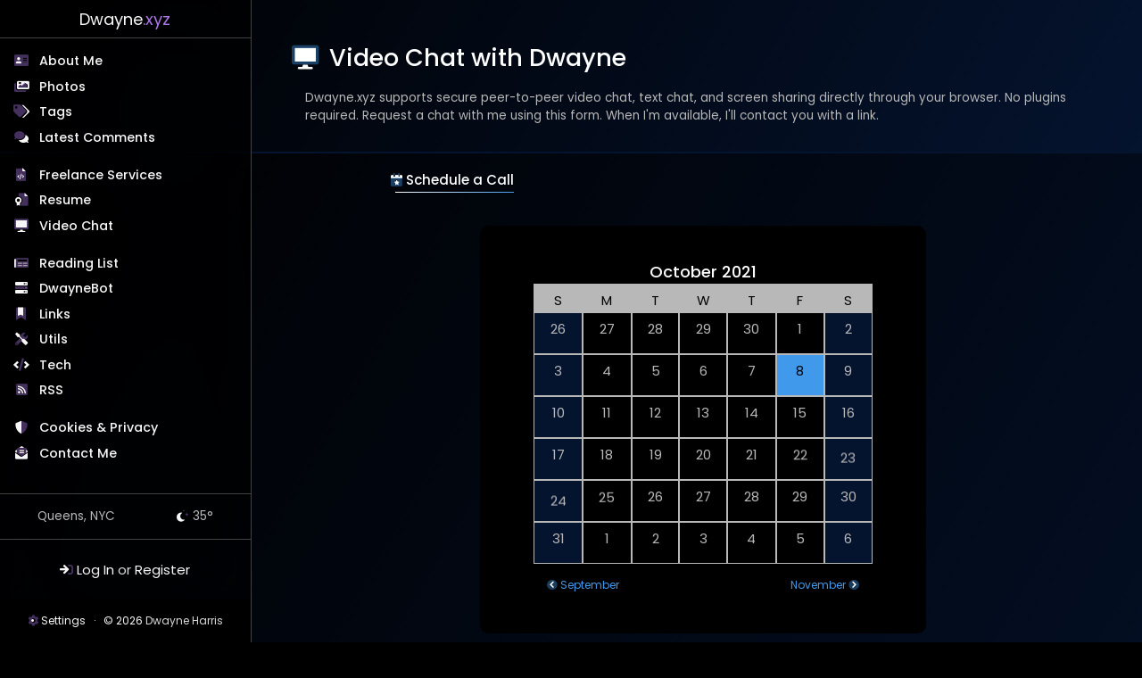

--- FILE ---
content_type: text/html; charset=utf-8
request_url: https://dwayne.xyz/meet?date=2021-10-08
body_size: 4329
content:

<!DOCTYPE html>
<html data-version="8.9">
    <head>
        <meta charset="utf-8">
        <meta name="title" content="Video Chat with Dwayne">
        <meta name="description" content="Dwayne's Website">
        <meta name="author" content="Dwayne Harris">
        
            <meta name="viewport" content="width=device-width, initial-scale=1">
        
        <meta property="og:type" content="website">
        <meta property="og:url" content="https://dwayne.xyz">
        <meta property="og:title" content="Video Chat with Dwayne">
        <meta property="og:image" content="https://dwayne.xyz/static/images/page-video-chat.png">
        <meta name="twitter:card" content="summary">
        <meta name="twitter:title" content="Video Chat with Dwayne">
        <meta name="twitter:image" content="https://dwayne.xyz/static/images/page-video-chat.png">
        <meta name="twitter:site" content="@arcatech">
        <meta name="twitter:creator" content="@arcatech">
        <meta name="msapplication-TileColor" content="#000000">
        <meta name="msapplication-TileImage" content="/static/images/mstile-144x144.png">
        <link rel="apple-touch-icon-precomposed" sizes="144x144" href="/static/images/apple-touch-icon-144x144.png">
        <link rel="apple-touch-icon-precomposed" sizes="120x120" href="/static/images/apple-touch-icon-120x120.png">
        <link rel="apple-touch-icon-precomposed" sizes="152x152" href="/static/images/apple-touch-icon-152x152.png">
        <link rel="author" href="/humans.txt">
        <link rel="icon" href="/static/images/favicon-16x16.png" sizes="16x16" type="image/png">
        <link rel="icon" href="/static/images/favicon-32x32.png" sizes="32x32" type="image/png">
        <link rel="alternate" type="application/atom+xml" title="Dwayne.xyz" href="/rss/all.xml">
        <link rel="alternate" type="application/atom+rss" title="Dwayne.xyz" href="/rss/all.rss">
        <link rel="webmention" href="/webmention">
        <link rel="stylesheet" href="/static/css/keyframes.css?v=8.9">
        <link rel="stylesheet" href="/static/css/fontface.css?v=8.9">
        <link rel="stylesheet" href="/static/css/main.css?v=8.9">
        <link rel="stylesheet" href='/css/theme.css?v=7736e01c27f8ba9fc0f79427d838691d'>
        <link rel="stylesheet" href="/static/css/narrow.css?v=8.9" media="screen and (max-width: 1000px)">
        
            <link rel="stylesheet" href='/css/theme-dark.css?v=1023377f7db18e24bbb87218414c4713' media="screen and (prefers-color-scheme: dark)">
        
        <link rel="stylesheet" href="/static/css/reduced-motion.css?v=8.9" media="screen and (prefers-reduced-motion: reduce)">
        <link rel="stylesheet" href="/static/css/sidebar.css?v=8.9">
        <noscript>
            <link rel="stylesheet" href="/static/css/fontawesome.css?v=8.9">
        </noscript>
        <title>Video Chat with Dwayne</title>
        <script src="/static/js/main.js?v=8.9"></script>
    </head>
    <body>
        <aside class="sidebar sidebar-collapsed theme-alt-purple">
            <header class="sidebar-header">
                <div class="sidebar-logo logo">
                    <a href="/">Dwayne<span class="domain">.xyz</span></a>
                </div>
            </header>

            <section class="sidebar-content">
                <div class="sidebar-inner-content">
                    
    <nav>
        <ul class="links animated animation-staggered animation-trigger">
            <li>
                <i class="fad fa-address-card fa-fw"></i>
                <a href="/about">About Me</a>
            </li>

            <li>
                <i class="fad fa-images fa-fw"></i>
                <a href="/tag/photo">Photos</a>
            </li>

            <li>
                <i class="fad fa-tags fa-fw"></i>
                <a href="/tags">Tags</a>
            </li>

            <li>
                <i class="fad fa-comments fa-fw"></i>
                <a href="/comments/latest">Latest Comments</a>
            </li>

            <li class="spacer">&nbsp;</li>

            <li>
                <i class="fad fa-file-code fa-fw"></i>
                <a href="/services">Freelance Services</a>
            </li>

            <li>
                <i class="fad fa-file-certificate fa-fw"></i>
                <a href="/resume">Resume</a>
            </li>

            <li>
                <i class="fad fa-desktop fa-fw"></i>
                <a href="/meet">Video Chat</a>
            </li>

            <li class="spacer">&nbsp;</li>

            <li>
                <i class="fad fa-newspaper fa-fw"></i>
                <a href="/reading">Reading List</a>
            </li>

            <li>
                <i class="fad fa-server fa-fw"></i>
                <a href="/bot">DwayneBot</a>
            </li>

            <li>
                <i class="fad fa-bookmark fa-fw"></i>
                <a href="/links">Links</a>
            </li>

            <li>
                <i class="fad fa-tools fa-fw"></i>
                <a href="/utils">Utils</a>
            </li>

            <li>
                <i class="fad fa-code fa-fw"></i>
                <a href="/tech">Tech</a>
            </li>

            <li>
                <i class="fad fa-rss-square fa-fw"></i>
                <a href="/rss">RSS</a>
            </li>

            <li class="spacer">&nbsp;</li>

            <li>
                <i class="fad fa-shield-alt fa-fw"></i>
                <a href="/privacy">Cookies &amp; Privacy</a>
            </li>

            <li>
                <i class="fad fa-envelope-open-text fa-fw"></i>
                <a href="/contact">Contact Me</a>
            </li>
        </ul>
    </nav>

                </div>
            </section>

            

            <section class="sidebar-weather">
                <div class="sidebar-weather-inner">
                    <div class="location">Queens, NYC</div>
                    <div>
                        
                            <i class="fad fa-moon-stars"></i> 35°
                        
                    </div>
                </div>
            </section>

            <section class="sidebar-account">
                
                    <div style="text-align: center; font-size: 1rem; padding: 0.5rem">
                        <i class="fad fa-sign-in"></i> <a href="/login">Log In</a> or <a href="/register">Register</a>
                    </div>
                
            </section>

            <footer class="sidebar-footer theme-plain">
                <i class="fad fa-cog"></i> <a href="/settings">Settings</a>
                &nbsp;&nbsp;&middot;&nbsp;&nbsp;
                &copy; 2026 <span class="alt">Dwayne Harris</span>
            </footer>
        </aside>

        <main>
            <header class="main-header theme-blue">
                <div class="main-inner-header">
                    <div class="logo">
                        <a href="/">Dwayne<span class="domain">.xyz</span></a>
                    </div>

                    <div>
                        <button class="icon sidebar-control">
                            <i class="fad fa-bars"></i>
                        </button>
                    </div>
                </div>
            </header>

            
    <section class="section theme-blue">
        <div class="section-body pheader">
            <h1><i class="fad fa-desktop"></i> Video Chat with Dwayne</h1>
            <p>Dwayne.xyz supports secure peer-to-peer video chat, text chat, and screen sharing directly through your browser. No plugins required. Request a chat with me using this form. When I'm available, I'll contact you with a link.</p>
        </div>
    </section>

    

    
    
    <section class="section theme-blue">
        <div class="narrow">
            <h2 id="schedule" class="section-header animation-trigger"><i class="fad fa-calendar-star"></i> Schedule a Call</h2>

            <div class="section-body">
                <div class="sub-section calendar-container">
                    <h3>October 2021</h3>

                    <div class="calendar animation-staggered">
                        <div class="header">S</div>
                        <div class="header">M</div>
                        <div class="header">T</div>
                        <div class="header">W</div>
                        <div class="header">T</div>
                        <div class="header">F</div>
                        <div class="header">S</div>

                        
                            <a href="/meet?date=2021-09-26#schedule" disabled>
                                <div class="day weekend disabled">
                                    <div>26</div>
                                </div>
                            </a>
                        
                            <a href="/meet?date=2021-09-27#schedule" disabled>
                                <div class="day disabled">
                                    <div>27</div>
                                </div>
                            </a>
                        
                            <a href="/meet?date=2021-09-28#schedule" disabled>
                                <div class="day disabled">
                                    <div>28</div>
                                </div>
                            </a>
                        
                            <a href="/meet?date=2021-09-29#schedule" disabled>
                                <div class="day disabled">
                                    <div>29</div>
                                </div>
                            </a>
                        
                            <a href="/meet?date=2021-09-30#schedule" disabled>
                                <div class="day disabled">
                                    <div>30</div>
                                </div>
                            </a>
                        
                            <a href="/meet?date=2021-10-01#schedule" disabled>
                                <div class="day disabled">
                                    <div>1</div>
                                </div>
                            </a>
                        
                            <a href="/meet?date=2021-10-02#schedule" disabled>
                                <div class="day weekend disabled">
                                    <div>2</div>
                                </div>
                            </a>
                        
                            <a href="/meet?date=2021-10-03#schedule" disabled>
                                <div class="day weekend disabled">
                                    <div>3</div>
                                </div>
                            </a>
                        
                            <a href="/meet?date=2021-10-04#schedule" disabled>
                                <div class="day disabled">
                                    <div>4</div>
                                </div>
                            </a>
                        
                            <a href="/meet?date=2021-10-05#schedule" disabled>
                                <div class="day disabled">
                                    <div>5</div>
                                </div>
                            </a>
                        
                            <a href="/meet?date=2021-10-06#schedule" disabled>
                                <div class="day disabled">
                                    <div>6</div>
                                </div>
                            </a>
                        
                            <a href="/meet?date=2021-10-07#schedule" disabled>
                                <div class="day disabled">
                                    <div>7</div>
                                </div>
                            </a>
                        
                            <a href="/meet?date=2021-10-08#schedule" disabled>
                                <div class="day disabled selected">
                                    <div>8</div>
                                </div>
                            </a>
                        
                            <a href="/meet?date=2021-10-09#schedule" disabled>
                                <div class="day weekend disabled">
                                    <div>9</div>
                                </div>
                            </a>
                        
                            <a href="/meet?date=2021-10-10#schedule" disabled>
                                <div class="day weekend disabled">
                                    <div>10</div>
                                </div>
                            </a>
                        
                            <a href="/meet?date=2021-10-11#schedule" disabled>
                                <div class="day disabled">
                                    <div>11</div>
                                </div>
                            </a>
                        
                            <a href="/meet?date=2021-10-12#schedule" disabled>
                                <div class="day disabled">
                                    <div>12</div>
                                </div>
                            </a>
                        
                            <a href="/meet?date=2021-10-13#schedule" disabled>
                                <div class="day disabled">
                                    <div>13</div>
                                </div>
                            </a>
                        
                            <a href="/meet?date=2021-10-14#schedule" disabled>
                                <div class="day disabled">
                                    <div>14</div>
                                </div>
                            </a>
                        
                            <a href="/meet?date=2021-10-15#schedule" disabled>
                                <div class="day disabled">
                                    <div>15</div>
                                </div>
                            </a>
                        
                            <a href="/meet?date=2021-10-16#schedule" disabled>
                                <div class="day weekend disabled">
                                    <div>16</div>
                                </div>
                            </a>
                        
                            <a href="/meet?date=2021-10-17#schedule" disabled>
                                <div class="day weekend disabled">
                                    <div>17</div>
                                </div>
                            </a>
                        
                            <a href="/meet?date=2021-10-18#schedule" disabled>
                                <div class="day disabled">
                                    <div>18</div>
                                </div>
                            </a>
                        
                            <a href="/meet?date=2021-10-19#schedule" disabled>
                                <div class="day disabled">
                                    <div>19</div>
                                </div>
                            </a>
                        
                            <a href="/meet?date=2021-10-20#schedule" disabled>
                                <div class="day disabled">
                                    <div>20</div>
                                </div>
                            </a>
                        
                            <a href="/meet?date=2021-10-21#schedule" disabled>
                                <div class="day disabled">
                                    <div>21</div>
                                </div>
                            </a>
                        
                            <a href="/meet?date=2021-10-22#schedule" disabled>
                                <div class="day disabled">
                                    <div>22</div>
                                </div>
                            </a>
                        
                            <a href="/meet?date=2021-10-23#schedule" disabled>
                                <div class="day weekend disabled">
                                    <div>23</div>
                                </div>
                            </a>
                        
                            <a href="/meet?date=2021-10-24#schedule" disabled>
                                <div class="day weekend disabled">
                                    <div>24</div>
                                </div>
                            </a>
                        
                            <a href="/meet?date=2021-10-25#schedule" disabled>
                                <div class="day disabled">
                                    <div>25</div>
                                </div>
                            </a>
                        
                            <a href="/meet?date=2021-10-26#schedule" disabled>
                                <div class="day disabled">
                                    <div>26</div>
                                </div>
                            </a>
                        
                            <a href="/meet?date=2021-10-27#schedule" disabled>
                                <div class="day disabled">
                                    <div>27</div>
                                </div>
                            </a>
                        
                            <a href="/meet?date=2021-10-28#schedule" disabled>
                                <div class="day disabled">
                                    <div>28</div>
                                </div>
                            </a>
                        
                            <a href="/meet?date=2021-10-29#schedule" disabled>
                                <div class="day disabled">
                                    <div>29</div>
                                </div>
                            </a>
                        
                            <a href="/meet?date=2021-10-30#schedule" disabled>
                                <div class="day weekend disabled">
                                    <div>30</div>
                                </div>
                            </a>
                        
                            <a href="/meet?date=2021-10-31#schedule" disabled>
                                <div class="day weekend disabled">
                                    <div>31</div>
                                </div>
                            </a>
                        
                            <a href="/meet?date=2021-11-01#schedule" disabled>
                                <div class="day disabled">
                                    <div>1</div>
                                </div>
                            </a>
                        
                            <a href="/meet?date=2021-11-02#schedule" disabled>
                                <div class="day disabled">
                                    <div>2</div>
                                </div>
                            </a>
                        
                            <a href="/meet?date=2021-11-03#schedule" disabled>
                                <div class="day disabled">
                                    <div>3</div>
                                </div>
                            </a>
                        
                            <a href="/meet?date=2021-11-04#schedule" disabled>
                                <div class="day disabled">
                                    <div>4</div>
                                </div>
                            </a>
                        
                            <a href="/meet?date=2021-11-05#schedule" disabled>
                                <div class="day disabled">
                                    <div>5</div>
                                </div>
                            </a>
                        
                            <a href="/meet?date=2021-11-06#schedule" disabled>
                                <div class="day weekend disabled">
                                    <div>6</div>
                                </div>
                            </a>
                        
                    </div>

                    <footer class="section-footer calendar-controls">
                        <div><i class="fad fa-chevron-circle-left"></i> <a href="/meet?date=2021-09#schedule">September</a></div>
                        <div><a href="/meet?date=2021-11#schedule">November</a> <i class="fad fa-chevron-circle-right"></i></div>
                    </footer>
                </div>

                
                    <form class="form-default" action="/meet" method="POST" style="margin: 1rem; margin-top: 3rem">
                        <div class="field">
                            <label><i class="fad fa-calendar-star"></i> Selected Time/Date</label>
                            <div class="value">October 8, 2021</div>
                            <input type="hidden" id="selected-time" name="selectedTime" value="October 8, 2021">

                            <div class="time-picker">
                                <select id="hour" name="hour">
                                    <option value="1">1</option>
                                    <option value="2">2</option>
                                    <option value="3">3</option>
                                    <option value="4">4</option>
                                    <option value="5">5</option>
                                    <option value="6">6</option>
                                    <option value="7">7</option>
                                    <option value="8">8</option>
                                    <option value="9">9</option>
                                    <option value="10" selected>10</option>
                                    <option value="11">11</option>
                                    <option value="12">12</option>
                                </select>
                                :
                                <select id="minute" name="minute">
                                    <option value="00">00</option>
                                    <option value="15">15</option>
                                    <option value="30">30</option>
                                    <option value="45">45</option>
                                </select>

                                <select id="period" name="period">
                                    <option value="AM">AM</option>
                                    <option value="PM">PM</option>
                                </select>
                            </div>

                            <abbr title="Eastern Time" class="bold">ET</abbr>

                            <div class="alt small" style="margin: 1rem">
                                The time you entered is <span id="time-result"></span> in
                                <select id="timezone"></select>
                            </div>
                        </div>

                        <div class="field">
                            <label><i class="fad fa-envelope"></i> Email</label>
                            
                                <input id="email" type="email" name="email" value="">
                            
                        </div>
                    
                        <div class="field">
                            <label for="name"><i class="fad fa-user"></i> Name</label>
                            
                                <input id="name" type="text" name="name" value="">
                            
                        </div>

                        <div class="field">
                            <label for="about"><i class="fad fa-sticky-note"></i> Note</label>
                            <textarea id="content" name="content" placeholder="Optional note about this request."></textarea>
                        </div>

                        <div class="form-options">
                            <div class="field checkbox">
                                <label>
                                    <input type="checkbox" name="botDisabled" value="1"> Disable <a href="/utils/bot" target="_blank">DwayneBot</a> in this room
                                </label>
                            </div>
                        </div>

                        <div class="form-submit animation-trigger">
                            <button type="submit"><i class="fal fa-calendar-plus"></i> Schedule</button>
                        </div>

                        <input type="hidden" name="token" value="7WEHvoUFEXSR9MW2JSS1QKqv-6U:1769207352665">
                    </form>
                
            </div>
        </div>
    </section>

    <section class="section theme-red">
        <div class="article spaced small">
            <h3><i class="fad fa-cogs"></i> Technical Details</h3>
    
            <p>The chat pages use <a href="https://developer.mozilla.org/en-US/docs/Web/API/WebSockets_API">WebSockets</a> to create a connection to this server (via the <code>wss://</code> protocol) and establish communication between users. Only two users are allowed in a room at once.</p>
    
            <p><a href="/utils/bot">DwayneBot</a> is available in each room. Chat messages are sent through the WebSocket to this server, where the built-in DwayneBot core library is used to process messages and optionally send back a response. No messages are sent outside this server.</p>
    
            <p>If a video chat is started, the browser will send a <a href="https://webrtc.org">WebRTC</a> offer over the WebSocket to begin a peer-to-peer connection. I'm using my own STUN server at the address <code>stun.dwayne.xyz</code>.</p>
        </div>
    </section>

    <script src="/static/js/timezones.js"></script>
    <script>
        (function() {
            'use strict';
            setupTimePicker();
        })();
    </script>
</div>


            <footer class="main-footer theme-plain">
                <nav>
                    <ul class="footer-links animation-staggered animation-trigger">
                        <li><a href="/">Home</a></li>
                        <li><a href="/contact">Contact</a></li>
                        <li><a href="/rss">RSS</a></li>
                        <li><a href="/privacy">Cookies &amp; Privacy</a></li>
                        <li><a href="/sponsorships">Sponsorships</a></li>
                        <li><a href="/contribute">Donate</a></li>
                        <li><a href="/settings">Settings</a></li>
                    </ul>
                </nav>
                <p>
                    &copy; 2020 - 2026 <span class="alt">Dwayne Harris, LLC</span>
                </p>
            </footer>
        </main>

        <div role="button" id="floating-sidebar-control" class="sidebar-control theme-yellow-red right">
            <i class="fad fa-bars"></i>
        </div>

        <script>
            'use strict';
            (function() {
                console.log('Dwayne.xyz');
                console.log('Thanks for checking out my website and looking around.');
                console.log('Take care and stay safe 👍🏾');
                
                setupCopyButtons();
                setupMobileControls();
                setupMedia();
                setupAnimations();
                setupPageAnchors();
                addStylesheet('fa-stylesheet', 'fontawesome.css');
            })();
        </script>

        
            <script>
                (function(f, a, t, h, o, m){
                    a[h]=a[h]||function(){
                        (a[h].q=a[h].q||[]).push(arguments)
                    };
                    o=f.createElement('script'),
                    m=f.getElementsByTagName('script')[0];
                    o.async=1; o.src=t; o.id='fathom-script';
                    m.parentNode.insertBefore(o,m)
                })(document, window, '//fathom.dwayne.xyz/tracker.js', 'fathom');
                fathom('set', 'siteId', 'PQWIV');
                fathom('trackPageview');
            </script>
        
    </body>
</html>


--- FILE ---
content_type: text/css; charset=utf-8
request_url: https://dwayne.xyz/static/css/keyframes.css?v=8.9
body_size: 415
content:
@keyframes k-pulse {
    from {
        background-color: var(--theme-background);
    }
    to {
        background-color: var(--theme-background-alt);
    }
}

@keyframes k-diagonal-bounce {
    0% {
        transform: translateX(0px) translateY(0px);
    }
    20% {
        transform: translateX(2px) translateY(5px);
    }
    100% {
        transform: translateX(0px) translateY(0px);
    }
}

@keyframes k-horizontal-bounce {
    0% {
        transform: translateX(0px);
    }
    20% {
        transform: translateX(10px);
    }
    100% {
        transform: translateX(0px);
    }
}

@keyframes k-slide-in {
    0% {
        transform: translateX(-5px) translateY(-10px);
        opacity: 0;
    }
    60% {
        opacity: 1;
    }
    100% {
        transform: translateX(0px) translateY(0px);
        opacity: 1;
    }
}

@keyframes k-fade-in {
    from {
        opacity: 0;
    }
    to {
        opacity: 1;
    }
}

@keyframes k-bump-vertical {
    0% {
        transform: translateY(0px);
    }
    50% {
        transform: translateY(-10px);
    }
    80% {
        transform: translateY(3px);
    }
    100% {
        transform: translateY(0px);
    }
}

@keyframes k-bar-grow {
    from {
        height: 1px;
        opacity: 0;
    }
}

@keyframes k-combined-bar-grow {
    from {
        width: 1px;
        opacity: 0;
    }
}

@keyframes k-gradient {
    0% {
        background-position: 0% 50%;
    }
    50% {
        background-position: 100% 50%;
    }
    100% {
        background-position: 0% 50%;
    }
}

@keyframes k-day-bounce {
    0% {
        transform: translateY(0px);
    }
    50% {
        transform: translateY(5px);
    }
    100% {
        transform: translateY(0px);
    }
}

@keyframes k-underline {
    from {
        background-size: 0 1px;
    }
    to {
        background-size: 100% 1px;
    }
}

@keyframes k-rotate {
    to {
        transform: rotate(360deg);
    }
}


--- FILE ---
content_type: text/css; charset=utf-8
request_url: https://dwayne.xyz/static/css/fontface.css?v=8.9
body_size: 1203
content:
/* poppins-100 - latin */
@font-face {
  font-family: 'Poppins';
  font-style: normal;
  font-weight: 100;
  font-display: swap;
  src: url('/static/webfonts/poppins-v12-latin-100.eot'); /* IE9 Compat Modes */
  src: local('Poppins Thin'), local('Poppins-Thin'),
       url('/static/webfonts/poppins-v12-latin-100.eot?#iefix') format('embedded-opentype'), /* IE6-IE8 */
       url('/static/webfonts/poppins-v12-latin-100.woff2') format('woff2'), /* Super Modern Browsers */
       url('/static/webfonts/poppins-v12-latin-100.woff') format('woff'), /* Modern Browsers */
       url('/static/webfonts/poppins-v12-latin-100.ttf') format('truetype'), /* Safari, Android, iOS */
       url('/static/webfonts/poppins-v12-latin-100.svg#Poppins') format('svg'); /* Legacy iOS */
}
/* poppins-100italic - latin */
@font-face {
  font-family: 'Poppins';
  font-style: italic;
  font-weight: 100;
  font-display: swap;
  src: url('/static/webfonts/poppins-v12-latin-100italic.eot'); /* IE9 Compat Modes */
  src: local('Poppins Thin Italic'), local('Poppins-ThinItalic'),
       url('/static/webfonts/poppins-v12-latin-100italic.eot?#iefix') format('embedded-opentype'), /* IE6-IE8 */
       url('/static/webfonts/poppins-v12-latin-100italic.woff2') format('woff2'), /* Super Modern Browsers */
       url('/static/webfonts/poppins-v12-latin-100italic.woff') format('woff'), /* Modern Browsers */
       url('/static/webfonts/poppins-v12-latin-100italic.ttf') format('truetype'), /* Safari, Android, iOS */
       url('/static/webfonts/poppins-v12-latin-100italic.svg#Poppins') format('svg'); /* Legacy iOS */
}
/* poppins-200 - latin */
@font-face {
  font-family: 'Poppins';
  font-style: normal;
  font-weight: 200;
  font-display: swap;
  src: url('/static/webfonts/poppins-v12-latin-200.eot'); /* IE9 Compat Modes */
  src: local('Poppins ExtraLight'), local('Poppins-ExtraLight'),
       url('/static/webfonts/poppins-v12-latin-200.eot?#iefix') format('embedded-opentype'), /* IE6-IE8 */
       url('/static/webfonts/poppins-v12-latin-200.woff2') format('woff2'), /* Super Modern Browsers */
       url('/static/webfonts/poppins-v12-latin-200.woff') format('woff'), /* Modern Browsers */
       url('/static/webfonts/poppins-v12-latin-200.ttf') format('truetype'), /* Safari, Android, iOS */
       url('/static/webfonts/poppins-v12-latin-200.svg#Poppins') format('svg'); /* Legacy iOS */
}
/* poppins-200italic - latin */
@font-face {
  font-family: 'Poppins';
  font-style: italic;
  font-weight: 200;
  font-display: swap;
  src: url('/static/webfonts/poppins-v12-latin-200italic.eot'); /* IE9 Compat Modes */
  src: local('Poppins ExtraLight Italic'), local('Poppins-ExtraLightItalic'),
       url('/static/webfonts/poppins-v12-latin-200italic.eot?#iefix') format('embedded-opentype'), /* IE6-IE8 */
       url('/static/webfonts/poppins-v12-latin-200italic.woff2') format('woff2'), /* Super Modern Browsers */
       url('/static/webfonts/poppins-v12-latin-200italic.woff') format('woff'), /* Modern Browsers */
       url('/static/webfonts/poppins-v12-latin-200italic.ttf') format('truetype'), /* Safari, Android, iOS */
       url('/static/webfonts/poppins-v12-latin-200italic.svg#Poppins') format('svg'); /* Legacy iOS */
}
/* poppins-300 - latin */
@font-face {
  font-family: 'Poppins';
  font-style: normal;
  font-weight: 300;
  font-display: swap;
  src: url('/static/webfonts/poppins-v12-latin-300.eot'); /* IE9 Compat Modes */
  src: local('Poppins Light'), local('Poppins-Light'),
       url('/static/webfonts/poppins-v12-latin-300.eot?#iefix') format('embedded-opentype'), /* IE6-IE8 */
       url('/static/webfonts/poppins-v12-latin-300.woff2') format('woff2'), /* Super Modern Browsers */
       url('/static/webfonts/poppins-v12-latin-300.woff') format('woff'), /* Modern Browsers */
       url('/static/webfonts/poppins-v12-latin-300.ttf') format('truetype'), /* Safari, Android, iOS */
       url('/static/webfonts/poppins-v12-latin-300.svg#Poppins') format('svg'); /* Legacy iOS */
}
/* poppins-300italic - latin */
@font-face {
  font-family: 'Poppins';
  font-style: italic;
  font-weight: 300;
  font-display: swap;
  src: url('/static/webfonts/poppins-v12-latin-300italic.eot'); /* IE9 Compat Modes */
  src: local('Poppins Light Italic'), local('Poppins-LightItalic'),
       url('/static/webfonts/poppins-v12-latin-300italic.eot?#iefix') format('embedded-opentype'), /* IE6-IE8 */
       url('/static/webfonts/poppins-v12-latin-300italic.woff2') format('woff2'), /* Super Modern Browsers */
       url('/static/webfonts/poppins-v12-latin-300italic.woff') format('woff'), /* Modern Browsers */
       url('/static/webfonts/poppins-v12-latin-300italic.ttf') format('truetype'), /* Safari, Android, iOS */
       url('/static/webfonts/poppins-v12-latin-300italic.svg#Poppins') format('svg'); /* Legacy iOS */
}
/* poppins-regular - latin */
@font-face {
  font-family: 'Poppins';
  font-style: normal;
  font-weight: 400;
  font-display: swap;
  src: url('/static/webfonts/poppins-v12-latin-regular.eot'); /* IE9 Compat Modes */
  src: local('Poppins Regular'), local('Poppins-Regular'),
       url('/static/webfonts/poppins-v12-latin-regular.eot?#iefix') format('embedded-opentype'), /* IE6-IE8 */
       url('/static/webfonts/poppins-v12-latin-regular.woff2') format('woff2'), /* Super Modern Browsers */
       url('/static/webfonts/poppins-v12-latin-regular.woff') format('woff'), /* Modern Browsers */
       url('/static/webfonts/poppins-v12-latin-regular.ttf') format('truetype'), /* Safari, Android, iOS */
       url('/static/webfonts/poppins-v12-latin-regular.svg#Poppins') format('svg'); /* Legacy iOS */
}
/* poppins-italic - latin */
@font-face {
  font-family: 'Poppins';
  font-style: italic;
  font-weight: 400;
  font-display: swap;
  src: url('/static/webfonts/poppins-v12-latin-italic.eot'); /* IE9 Compat Modes */
  src: local('Poppins Italic'), local('Poppins-Italic'),
       url('/static/webfonts/poppins-v12-latin-italic.eot?#iefix') format('embedded-opentype'), /* IE6-IE8 */
       url('/static/webfonts/poppins-v12-latin-italic.woff2') format('woff2'), /* Super Modern Browsers */
       url('/static/webfonts/poppins-v12-latin-italic.woff') format('woff'), /* Modern Browsers */
       url('/static/webfonts/poppins-v12-latin-italic.ttf') format('truetype'), /* Safari, Android, iOS */
       url('/static/webfonts/poppins-v12-latin-italic.svg#Poppins') format('svg'); /* Legacy iOS */
}
/* poppins-500 - latin */
@font-face {
  font-family: 'Poppins';
  font-style: normal;
  font-weight: 500;
  font-display: swap;
  src: url('/static/webfonts/poppins-v12-latin-500.eot'); /* IE9 Compat Modes */
  src: local('Poppins Medium'), local('Poppins-Medium'),
       url('/static/webfonts/poppins-v12-latin-500.eot?#iefix') format('embedded-opentype'), /* IE6-IE8 */
       url('/static/webfonts/poppins-v12-latin-500.woff2') format('woff2'), /* Super Modern Browsers */
       url('/static/webfonts/poppins-v12-latin-500.woff') format('woff'), /* Modern Browsers */
       url('/static/webfonts/poppins-v12-latin-500.ttf') format('truetype'), /* Safari, Android, iOS */
       url('/static/webfonts/poppins-v12-latin-500.svg#Poppins') format('svg'); /* Legacy iOS */
}
/* poppins-500italic - latin */
@font-face {
  font-family: 'Poppins';
  font-style: italic;
  font-weight: 500;
  font-display: swap;
  src: url('/static/webfonts/poppins-v12-latin-500italic.eot'); /* IE9 Compat Modes */
  src: local('Poppins Medium Italic'), local('Poppins-MediumItalic'),
       url('/static/webfonts/poppins-v12-latin-500italic.eot?#iefix') format('embedded-opentype'), /* IE6-IE8 */
       url('/static/webfonts/poppins-v12-latin-500italic.woff2') format('woff2'), /* Super Modern Browsers */
       url('/static/webfonts/poppins-v12-latin-500italic.woff') format('woff'), /* Modern Browsers */
       url('/static/webfonts/poppins-v12-latin-500italic.ttf') format('truetype'), /* Safari, Android, iOS */
       url('/static/webfonts/poppins-v12-latin-500italic.svg#Poppins') format('svg'); /* Legacy iOS */
}
/* poppins-600italic - latin */
@font-face {
  font-family: 'Poppins';
  font-style: italic;
  font-weight: 600;
  font-display: swap;
  src: url('/static/webfonts/poppins-v12-latin-600italic.eot'); /* IE9 Compat Modes */
  src: local('Poppins SemiBold Italic'), local('Poppins-SemiBoldItalic'),
       url('/static/webfonts/poppins-v12-latin-600italic.eot?#iefix') format('embedded-opentype'), /* IE6-IE8 */
       url('/static/webfonts/poppins-v12-latin-600italic.woff2') format('woff2'), /* Super Modern Browsers */
       url('/static/webfonts/poppins-v12-latin-600italic.woff') format('woff'), /* Modern Browsers */
       url('/static/webfonts/poppins-v12-latin-600italic.ttf') format('truetype'), /* Safari, Android, iOS */
       url('/static/webfonts/poppins-v12-latin-600italic.svg#Poppins') format('svg'); /* Legacy iOS */
}
/* poppins-600 - latin */
@font-face {
  font-family: 'Poppins';
  font-style: normal;
  font-weight: 600;
  font-display: swap;
  src: url('/static/webfonts/poppins-v12-latin-600.eot'); /* IE9 Compat Modes */
  src: local('Poppins SemiBold'), local('Poppins-SemiBold'),
       url('/static/webfonts/poppins-v12-latin-600.eot?#iefix') format('embedded-opentype'), /* IE6-IE8 */
       url('/static/webfonts/poppins-v12-latin-600.woff2') format('woff2'), /* Super Modern Browsers */
       url('/static/webfonts/poppins-v12-latin-600.woff') format('woff'), /* Modern Browsers */
       url('/static/webfonts/poppins-v12-latin-600.ttf') format('truetype'), /* Safari, Android, iOS */
       url('/static/webfonts/poppins-v12-latin-600.svg#Poppins') format('svg'); /* Legacy iOS */
}
/* poppins-700 - latin */
@font-face {
  font-family: 'Poppins';
  font-style: normal;
  font-weight: 700;
  font-display: swap;
  src: url('/static/webfonts/poppins-v12-latin-700.eot'); /* IE9 Compat Modes */
  src: local('Poppins Bold'), local('Poppins-Bold'),
       url('/static/webfonts/poppins-v12-latin-700.eot?#iefix') format('embedded-opentype'), /* IE6-IE8 */
       url('/static/webfonts/poppins-v12-latin-700.woff2') format('woff2'), /* Super Modern Browsers */
       url('/static/webfonts/poppins-v12-latin-700.woff') format('woff'), /* Modern Browsers */
       url('/static/webfonts/poppins-v12-latin-700.ttf') format('truetype'), /* Safari, Android, iOS */
       url('/static/webfonts/poppins-v12-latin-700.svg#Poppins') format('svg'); /* Legacy iOS */
}
/* poppins-700italic - latin */
@font-face {
  font-family: 'Poppins';
  font-style: italic;
  font-weight: 700;
  font-display: swap;
  src: url('/static/webfonts/poppins-v12-latin-700italic.eot'); /* IE9 Compat Modes */
  src: local('Poppins Bold Italic'), local('Poppins-BoldItalic'),
       url('/static/webfonts/poppins-v12-latin-700italic.eot?#iefix') format('embedded-opentype'), /* IE6-IE8 */
       url('/static/webfonts/poppins-v12-latin-700italic.woff2') format('woff2'), /* Super Modern Browsers */
       url('/static/webfonts/poppins-v12-latin-700italic.woff') format('woff'), /* Modern Browsers */
       url('/static/webfonts/poppins-v12-latin-700italic.ttf') format('truetype'), /* Safari, Android, iOS */
       url('/static/webfonts/poppins-v12-latin-700italic.svg#Poppins') format('svg'); /* Legacy iOS */
}
/* poppins-800 - latin */
@font-face {
  font-family: 'Poppins';
  font-style: normal;
  font-weight: 800;
  font-display: swap;
  src: url('/static/webfonts/poppins-v12-latin-800.eot'); /* IE9 Compat Modes */
  src: local('Poppins ExtraBold'), local('Poppins-ExtraBold'),
       url('/static/webfonts/poppins-v12-latin-800.eot?#iefix') format('embedded-opentype'), /* IE6-IE8 */
       url('/static/webfonts/poppins-v12-latin-800.woff2') format('woff2'), /* Super Modern Browsers */
       url('/static/webfonts/poppins-v12-latin-800.woff') format('woff'), /* Modern Browsers */
       url('/static/webfonts/poppins-v12-latin-800.ttf') format('truetype'), /* Safari, Android, iOS */
       url('/static/webfonts/poppins-v12-latin-800.svg#Poppins') format('svg'); /* Legacy iOS */
}
/* poppins-800italic - latin */
@font-face {
  font-family: 'Poppins';
  font-style: italic;
  font-weight: 800;
  font-display: swap;
  src: url('/static/webfonts/poppins-v12-latin-800italic.eot'); /* IE9 Compat Modes */
  src: local('Poppins ExtraBold Italic'), local('Poppins-ExtraBoldItalic'),
       url('/static/webfonts/poppins-v12-latin-800italic.eot?#iefix') format('embedded-opentype'), /* IE6-IE8 */
       url('/static/webfonts/poppins-v12-latin-800italic.woff2') format('woff2'), /* Super Modern Browsers */
       url('/static/webfonts/poppins-v12-latin-800italic.woff') format('woff'), /* Modern Browsers */
       url('/static/webfonts/poppins-v12-latin-800italic.ttf') format('truetype'), /* Safari, Android, iOS */
       url('/static/webfonts/poppins-v12-latin-800italic.svg#Poppins') format('svg'); /* Legacy iOS */
}
/* poppins-900 - latin */
@font-face {
  font-family: 'Poppins';
  font-style: normal;
  font-weight: 900;
  font-display: swap;
  src: url('/static/webfonts/poppins-v12-latin-900.eot'); /* IE9 Compat Modes */
  src: local('Poppins Black'), local('Poppins-Black'),
       url('/static/webfonts/poppins-v12-latin-900.eot?#iefix') format('embedded-opentype'), /* IE6-IE8 */
       url('/static/webfonts/poppins-v12-latin-900.woff2') format('woff2'), /* Super Modern Browsers */
       url('/static/webfonts/poppins-v12-latin-900.woff') format('woff'), /* Modern Browsers */
       url('/static/webfonts/poppins-v12-latin-900.ttf') format('truetype'), /* Safari, Android, iOS */
       url('/static/webfonts/poppins-v12-latin-900.svg#Poppins') format('svg'); /* Legacy iOS */
}
/* poppins-900italic - latin */
@font-face {
  font-family: 'Poppins';
  font-style: italic;
  font-weight: 900;
  font-display: swap;
  src: url('/static/webfonts/poppins-v12-latin-900italic.eot'); /* IE9 Compat Modes */
  src: local('Poppins Black Italic'), local('Poppins-BlackItalic'),
       url('/static/webfonts/poppins-v12-latin-900italic.eot?#iefix') format('embedded-opentype'), /* IE6-IE8 */
       url('/static/webfonts/poppins-v12-latin-900italic.woff2') format('woff2'), /* Super Modern Browsers */
       url('/static/webfonts/poppins-v12-latin-900italic.woff') format('woff'), /* Modern Browsers */
       url('/static/webfonts/poppins-v12-latin-900italic.ttf') format('truetype'), /* Safari, Android, iOS */
       url('/static/webfonts/poppins-v12-latin-900italic.svg#Poppins') format('svg'); /* Legacy iOS */
}

  @font-face {
     font-family: 'Fira Code';
     src: url('/static/webfonts/FiraCode-Light.woff2') format('woff2'),
       url("/static/webfonts/FiraCode-Light.woff") format("woff");
     font-weight: 300;
     font-style: normal;
     font-display: swap;
   }
   
   @font-face {
     font-family: 'Fira Code';
     src: url('/static/webfonts/FiraCode-Regular.woff2') format('woff2'),
       url("/static/webfonts/FiraCode-Regular.woff") format("woff");
     font-weight: 400;
     font-style: normal;
     font-display: swap;
   }
   
   @font-face {
     font-family: 'Fira Code';
     src: url('/static/webfonts/FiraCode-Medium.woff2') format('woff2'),
       url("/static/webfonts/FiraCode-Medium.woff") format("woff");
     font-weight: 500;
     font-style: normal;
     font-display: swap;
   }
   
   @font-face {
     font-family: 'Fira Code';
     src: url('/static/webfonts/FiraCode-SemiBold.woff2') format('woff2'),
       url("/static/webfonts/FiraCode-SemiBold.woff") format("woff");
     font-weight: 600;
     font-style: normal;
     font-display: swap;
   }
   
   @font-face {
     font-family: 'Fira Code';
     src: url('/static/webfonts/FiraCode-Bold.woff2') format('woff2'),
       url("/static/webfonts/FiraCode-Bold.woff") format("woff");
     font-weight: 700;
     font-style: normal;
     font-display: swap;
   }
   
   @font-face {
     font-family: 'Fira Code VF';
     src: url('/static/webfonts/FiraCode-VF.woff2') format('woff2-variations'),
          url('/static/webfonts/FiraCode-VF.woff') format('woff-variations');
     /* font-weight requires a range: https://developer.mozilla.org/en-US/docs/Web/CSS/CSS_Fonts/Variable_Fonts_Guide#Using_a_variable_font_font-face_changes */
     font-weight: 300 700;
     font-style: normal;
     font-display: swap;
   }


--- FILE ---
content_type: text/css; charset=utf-8
request_url: https://dwayne.xyz/static/css/main.css?v=8.9
body_size: 6735
content:
@charset "utf-8";

/*
 * Variables
 */
:root {
    --font-family: 'Poppins', sans-serif;
    --code-font-family: 'Fira Code' monospace;
    --sidebar-width: 22vw;
    --sidebar-inner-width: 300px;
    --default-border-radius: 10px;
    --default-breakpoint-width: 1000px;
    --default-wide-width: var(--default-breakpoint-width);
    --default-narrow-width: 700px;
    --default-article-width: 500px;
}

.color-scheme-light {
    display: inherit;
}

.color-scheme-dark {
    display: none;
}

@media (prefers-color-scheme: dark) {
    .color-scheme-light {
        display: none;
    }

    .color-scheme-dark {
        display: inherit;
    }
}

.reduced-motion-no-preference {
    display: inherit;
}

.reduced-motion-reduce {
    display: none;
}

@media (prefers-reduced-motion: reduce) {
    .reduced-motion-no-preference {
        display: none;
    }

    .reduced-motion-reduce {
        display: inherit;
    }
}

@supports (font-variation-settings: normal) {
    :root {
        --code-font-family: 'Fira Code VF', monospace;
    }
}

/*
 * Reset
 */
*,
*::before,
*::after {
    box-sizing: border-box;
}

body,
h1,
h2,
h3,
h4,
h5,
h6,
p,
li,
figure,
figcaption,
blockquote,
dl,
dd {
    margin: 0;
}

body {
    line-height: 1.5;
}

input,
button,
textarea,
select {
    font: inherit;
}

html {
    background-color: #000000;
    font-family: var(--font-family);
    font-size: 15px;
}

body {
    color: var(--theme-foreground);
    font-family: var(--font-family);
}

h1,
h2,
h3,
h4,
h5,
h6 {
    color: var(--theme-foreground);
    font-weight: 500;
}

h1 {
    font-size: 1.8rem;
}

h2 {
    font-size: 1.5rem;
}

h3 {
    font-size: 1.2rem;
}

h4 {
    font-size: 1.1rem;
}

h5,
h6 {
    font-size: 1rem;
}

p {
    color: var(--theme-foreground);
}

/*
 * Base Elements
 */
pre {
    font-family: var(--code-font-family);
    font-size: 0.8rem;
    overflow-x: auto;
}

blockquote {
    background-color: var(--theme-background-alt);
    border-left: 5px solid var(--theme-accent);
    margin: 1rem;
    padding: 0.5rem 1.5rem;
}

code {
    background-color: var(--theme-background-alt);
    font-family: var(--code-font-family);
    font-size: 0.8rem;
    padding: 2px;
}

hr {
    border: solid 1px var(--theme-foreground-alt);
    color: var(--theme-foreground-alt);
    margin: 3rem auto;
    width: 80%;
}

ul li {
    list-style: none;
    position: relative;
}

ul li:before {
    color: var(--theme-accent);
    content: "\25CB";
    left: -1.5rem;
    position: absolute;
}

ol li {
    counter-increment: licounter;
    list-style: none;
    position: relative;
}

ol li:before {
    color: var(--theme-accent);
    content: counter(licounter) ":";
    left: -2.5rem;
    position: absolute;
    text-align: right;
    width: 1.5rem;
}

ol {
    counter-reset: licounter;
    list-style: none;
}

ul.inline li {
    display: inline-block;
    list-style: none;
}

ul.inline li:before {
    position: fixed;
    content: "";
}

dl {
    padding-left: 2rem;
}

dt {
    color: var(--theme-foreground);
    font-size: 0.9rem;
    font-weight: 500;
    margin: 1rem 0;
}

dd {
    margin: 1rem;
    margin-bottom: 2rem;
}

dd > ul,
dd > ol {
    padding: 0 2rem;
}

.animated-dl dt {
    animation: var(--animation, 1s k-diagonal-bounce both);
    animation-delay: calc(var(--animation-order, 0) * 80ms);
    animation-play-state: var(--animation-state, running);
}

.animated-dl dd {
    animation: var(--animation, 1s k-diagonal-bounce both);
    animation-delay: calc(var(--animation-order, 0) * 100ms);
    animation-play-state: var(--animation-state, running);
}

figure,
figure img,
figure video {
    margin: 1rem auto;
    max-width: 90%;
}

figure img,
figure video {
    max-height: 500px;
}

figure div.image {
    background-size: contain;
    background-repeat: no-repeat;
    background-position: center;
    width: 100%;
}

figure img,
figure video,
figure div.image {
    box-shadow: 5px 5px 15px 5px rgba(0, 0, 0, 0.2);
}

figure {
    text-align: center;
}

figcaption {
    color: var(--theme-foreground-alt);
    font-size: 0.8rem;
    padding: 1rem;
}

table {
    border: solid 1px var(--theme-foreground-alt);
    border-collapse: collapse;
    width: 100%;
}

table th {
    color: var(--theme-background);
    font-weight: 500;
    padding: 0.5rem;
    text-align: left;
}

table td {
    color: var(--theme-foreground);
    padding: 0.5rem;
}

table thead {
    background-color: var(--theme-accent);
}

table tr:nth-child(even) {
    background-color: var(--theme-background-alt);
}

/*
 * Animations
 */
.animated > * {
    animation: var(--animation, 1s k-diagonal-bounce both);
    animation-delay: calc(var(--animation-order, 0) * 150ms);
    animation-play-state: var(--animation-state, running);
}

.animated-alt > * {
    animation: var(--animation, 1s k-horizontal-bounce both);
    animation-delay: calc(var(--animation-order, 0) * 150ms);
    animation-play-state: var(--animation-state, running);
}

.animation-paused {
    --animation-state: paused;
}

.animated-container {
    box-sizing: content-box;
    height: 0;
    overflow: hidden;
    transition: height 300ms ease-out;
}

/*
 * Sidebar
 */
.sidebar {
    --fa-primary-color: var(--theme-foreground);
    --fa-secondary-color: var(--theme-accent);
    border-right: solid 1px var(--theme-background-alt);
    bottom: 0;
    color: var(--theme-foreground);
    display: flex;
    flex-direction: column;
    left: 0;
    height: 100vh;
    max-width: 500px;
    min-width: 200px;
    position: fixed;
    top: 0;
    transition: transform 800ms;
    width: var(--sidebar-width);
    z-index: 5;
}

.sidebar-header {
    border-bottom: solid 1px var(--theme-background-alt);
    color: var(--theme-foreground);
    padding: 0.5rem;
    text-align: center;
}

.sidebar-logo {
    font-size: 1.2rem;
}

.sidebar-header .domain {
    color: var(--theme-foreground);
}

.sidebar-content {
    box-shadow: inset 0 -3px 10px rgba(0, 0, 0, 0.2);
    flex-grow: 1;
    overflow: auto;
    -ms-overflow-style: none;
    scrollbar-width: none;
}

.sidebar-content::-webkit-scrollbar {
    display: none;
}

.sidebar-inner-content {
    margin: auto;
    max-width: calc(var(--sidebar-inner-width) + 80px);
}

.sidebar-footer {
    background-color: var(--theme-background);
    font-size: 0.8rem;
    text-align: center;
    padding: 1rem;
}

.sidebar-weather {
    border: solid 1px var(--theme-background-alt);
    border-width: 1px 0;
    padding: 1rem 0.5rem;
}

.sidebar-weather-inner {
    color: var(--theme-foreground-alt);
    display: flex;
    font-size: 0.9rem;
    justify-content: space-around;
    margin: auto;
    max-width: var(--sidebar-inner-width);
}

.sidebar-account {
    padding: 1rem;
}

.sidebar-account .account {
    display: flex;
    justify-content: space-between;
    margin: 0 auto;
    max-width: var(--sidebar-inner-width);
}

.sidebar-account .account-user {
    display: flex;
}

.sidebar-account .account-image {
    margin-right: 1rem;
}

.sidebar-account .account-image img {
    height: auto;
    width: 3rem;
    border-radius: var(--default-border-radius);
}

.sidebar-account .account-notifications {
    justify-self: flex-end;
}

.sidebar-info {
    font-size: 0.8rem;
    padding: 1rem;
}

.sidebar-info ul.tags li a,
.sidebar-info ul.tags li a:link,
.sidebar-info ul.tags li a:visited,
.sidebar-info ul.tags li a:hover {
    font-size: 0.8rem;
}

.sidebar ul.links {
    font-size: 0.95rem;
    font-weight: 500;
}

.sidebar .spacer {
    height: 6px;
}

.sidebar-sponsorship {
    border-top: solid 1px var(--theme-background-alt);
    font-size: 0.75rem;
    padding: 1rem 1.5rem;
    text-align: center;
}

.sidebar-sponsorship-image {
    margin-bottom: 5px;
}

.sidebar-sponsorship img {
    min-height: 100px;
    max-height: 5rem;
    max-width: 100%;
}

/*
 * Main
 */
.section, .main-header, .main-footer {
    padding: 0.5rem 2rem;
    padding-left: calc(var(--sidebar-width) + 3rem);
}

.main-header {
    display: none;
    font-size: 1.1rem;
    left: 0;
    padding-bottom: 0.5rem;
    padding-top: 0.5rem;
    position: fixed;
    right: 0;
    top: 0;
    z-index: 10;
}

.main-inner-header {
    align-items: center;
    display: flex;
    justify-content: space-between;
    width: 100%;
}

.main-footer {
    font-size: 0.9rem;
    padding-bottom: 2rem;
    padding-top: 0.5rem;
    text-align: center;
}

.footer-version {
    font-family: var(--code-font-family);
    font-size: 0.75rem;
}

.section, .sub-section, .themed-footer {
    --fa-primary-color: var(--theme-foreground);
    --fa-secondary-color: var(--theme-accent);
    color: var(--theme-foreground);
}

.section, .sidebar, .gradient {
    background: linear-gradient(120deg, var(--theme-background), var(--theme-background-alt));
}

.section {
    border-bottom: solid 2px var(--theme-background-alt);
}

.section-nav ul {
    font-size: 0.8rem;
    font-weight: 500;
    margin: 0;
    margin-top: 0.25rem;
    padding: 0;
}

.section-nav ul li {
    margin-bottom: 1rem;
    margin-right: 2rem;
    white-space: nowrap;
}

.section-nav ul li.title {
    flex-grow: 1;
    font-size: 1.1rem;
    margin-right: 2rem;
}

.section-header {
    animation: var(--animation, 1.5s k-underline both);
    animation-delay: calc(var(--animation-order, 0) * 80ms);
    animation-play-state: var(--animation-state, running);
    background-image: linear-gradient(0.25turn, var(--theme-foreground), var(--theme-accent));
    background-position: 5px bottom;
    background-repeat: no-repeat;
    background-size: 0 1px;
    display: inline-block;
    font-size: 1rem;
    margin-top: 0.75rem;
    margin-bottom: 0;
    padding: 0;
    padding-bottom: 3px;
}

.section-body {
    padding: 2.5rem 0;
}

.section-body.animated > * {
    animation: var(--animation, 1s k-diagonal-bounce both);
    animation-delay: calc(var(--animation-order, 0) * 120ms);
    animation-play-state: var(--animation-state, running);
}

.section-body.inline-list {
    display: flex;
    flex-wrap: wrap;
}

.section-body.list {
    display: grid;
    gap: 2rem 0;
    grid-template-columns: 1fr;
}

.section-body.list.compact {
    gap: 1rem 0;
}

.section-body.grid {
    display: grid;
    gap: 1rem;
    grid-template-columns: 1fr 1fr;
}

.section-body iframe {
    background-color: #fff;
    border: none;
    margin: 2rem 0;
    height: 40rem;
    width: 100%;
}

div.section-tags {
    padding: 1rem;
    padding-bottom: 0;
    text-align: center;
}

div.section-tags .section-header {
    animation: none;
    background-image: none;
    font-size: 0.8rem;
    font-weight: 600;
    padding-top: 0;
    padding-bottom: 0.5rem;
}

.section-image {
    background-repeat: no-repeat;
    background-size: cover;
    margin-bottom: 1rem;
    width: 100%;
}

.section-footer {
    font-size: 0.8rem;
    margin: 0;
    margin-bottom: 0.75rem;
}

.section-footer-nav {
    text-align: center;
}

.section-footer-nav > span {
    white-space: nowrap;
}

.sub-section {
    background-color: var(--theme-background);
    border-radius: var(--default-border-radius);
    padding: 1.5rem;
}

.sub-section.horizontal {
    display: flex;
}

.sub-section.horizontal .section-image {
    margin-bottom: 0;
    margin-right: 1.5rem;
}

.sub-section.horizontal .section-body {
    padding: 0;
}

.sub-section .section-header {
    animation: none;
    background-image: none;
    font-size: 1.1rem;
    margin: 0;
    margin-bottom: 1rem;
    padding: 0;
}

.sub-section .section-body {
    padding: 0.5rem 0;
}

.sub-section .section-body.padded {
    padding: 2rem 0;
}

.sub-section.account {
    background-color: transparent;
    display: flex;
}

.sub-section.account img,
.sub-section.account video {
    border-radius: var(--default-border-radius);
    box-shadow: 5px 5px 15px 5px rgba(0, 0, 0, 0.2);
    width: 10rem;
}

.sub-section.account h1 {
    font-size: 2.5rem;
    margin-top: -1rem;
}

.sub-section.account .info {
    font-size: 0.8rem;
    margin: 1rem;
}

.sub-section.account .info-title {
    font-size: 0.85rem;
    margin-bottom: 0.5rem;
}

.sub-section.account .section-image {
    margin-right: 2rem;
    width: 10rem;
}

.sub-section.account .section-body {
    padding: 0;
    width: 100%;
}

.section-item {
    border-bottom: solid 1px var(--theme-background-alt);
    margin-bottom: 0.5rem;
    padding-bottom: 1rem;
}

.section-item > div,
.section-item > footer {
    font-size: 0.8rem;
}

.section-item > .section-header {
    font-size: 1rem;
    margin: 0;
    margin-bottom: 5px;
}

.section-item > footer {
    margin-top: 5px;
}

/*
 * Pages
 */
.spaced h1,
.spaced h2,
.spaced h3,
.spaced h4,
.spaced h5,
.spaced h6,
.spaced p {
    margin: 2rem 0;
}

.spaced li {
    margin: 0.75rem 0;
}

.article hr {
    border: solid 1px var(--theme-accent);
    color: var(--theme-accent);
    margin: 3rem auto;
    width: 80%;
}

.article {
    font-size: 1rem;
    margin: 2rem auto;
    max-width: 600px;
}

.article-photo,
.article-photo img,
.article-main,
.article-main div.image {
    max-height: 100% !important;
    width: 100%;
    max-width: 100% !important;
}

.article-photo {
    padding-top: 0.5rem;
}

.article-main {
    margin: 0;
    padding: 0;
}

.article-main figcaption {
    margin: 0.5rem;
    text-align: left;
}

.article-title {
    font-size: 2.5rem;
    margin-bottom: 0 !important;
}

.article-word-count {
    color: var(--theme-foreground-alt);
    font-size: 0.8rem;
    margin-top: 0.5rem !important;
}

.article-content {
    border-top: solid 2px var(--theme-foreground-alt);
    margin-top: 3rem;
    padding: 3rem 0;
}

.article time {
    margin-top: -2rem;
}

.narrow {
    margin: auto;
    max-width: var(--default-narrow-width);
}

.wide {
    margin: auto;
    max-width: var(--default-wide-width);
}

.centered {
    margin: auto;
    max-width: var(--default-narrow-width);
    text-align: center;
}

.two-column {
    display: flex;
    justify-content: space-between;
}

.two-column .column {
    margin: 0 1rem;
    width: 50%;
}

.pheader {
    padding: 1.5rem 0;
}

.pheader h1,
.pheader h2,
.pheader h3,
.pheader h4,
.pheader h5,
.pheader h6 {
    margin: 1rem 0;
}

.pheader h1 i {
    margin-right: 5px;
}

.pheader p {
    color: var(--theme-foreground-alt);
    font-size: 0.9rem;
    margin: 0;
    margin-left: 1rem;
    margin-top: 0.5rem;
}

/*
 * Links
 */
a,
a:link,
a:visited {
    color: var(--theme-accent);
    text-decoration: none;
}

a:hover {
    color: var(--theme-foreground);
    -webkit-text-decoration-color: var(--theme-accent);
            text-decoration-color: var(--theme-accent);
    text-decoration-thickness: 1px;
    text-underline-offset: 5px;
}

a.alt,
a.alt:link,
a.alt:visited {
    color: var(--theme-foreground);
}

a.alt:hover {
    color: var(--theme-accent);
}

p a,
p a:link,
p a:visited,
p a:hover,
a:hover,
a.alt:hover,
a.underline,
a.underline:link,
a.underline:visited,
a.underline:hover {
    text-decoration: underline;
    -webkit-text-decoration-color: var(--theme-foreground);
            text-decoration-color: var(--theme-foreground);
    text-decoration-thickness: 1px;
    text-underline-offset: 5px;
}


ul.section-tags li a,
ul.section-tags li a:link,
ul.section-tags li a:visited,
ul.section-tags li a:hover,
ul.tags li a,
ul.tags li a:link,
ul.tags li a:visited,
ul.tags li a:hover {
    background-color: var(--theme-background-alt);
    border-radius: 20px;
    color: var(--theme-accent);
    display: inline-block;
    font-size: 0.85rem;
    padding: 3px 0.8rem;
    text-decoration: none;
    transition: color 1s, background-color 1s;
}

ul.section-tags li a:hover,
ul.tags li a:hover {
    background-color: var(--theme-accent);
    color: var(--theme-background);
}

/* Inline/Undecorated Lists */
ul.section-tags li,
ul.tags li,
ul.footer-links li,
.section-nav ul li {
    display: inline-block;
    list-style: none;
}

ul.info li:before,
ul.links li:before,
ul.section-tags li:before,
ul.tags li:before,
ul.footer-links li:before,
.section-nav ul li:before,
#reference-list li:before {
    position: fixed;
    content: "";
}

/*
 * Forms
 */
label {
    color: var(--theme-foreground-alt);
    display: block;
    font-size: 1.1rem;
    margin: 0.25rem 0;
}

input,
textarea,
select,
button {
    font-family: var(--default-font);
    padding: 10px;
}

input,
textarea,
select {
    border: solid 1px var(--theme-foreground);
    border-radius: 5px;
}

input[type="text"],
input[type="url"],
input[type="password"],
input[type="email"] {
    font-size: 0.9rem;
    width: 500px;
    max-width: 100%;
}

input[type="url"] {
    width: 100%;
}

input[type="file"] {
    display: none;
}

input[type="color"] {
    border: solid 1px var(--theme-background-alt);
    border-radius: 3px;
    padding: 0;
}

input[type="number"] {
    padding: 5px;
}

input[type="text"].color-value {
    font-family: var(--code-font-family);
    font-size: 0.7rem;
    width: 5rem;
    margin: 0;
    padding: 0.25rem;
}

input[type="text"].wide {
    width: 100%;
}

fieldset {
    border: solid 1px var(--theme-background-alt);
    border-radius: var(--default-border-radius);
    margin: 2rem 0;
    padding: 2rem;
}

legend {
    color: var(--theme-accent);
    font-weight: 500;
}

label.file-input {
    border: solid 1px var(--theme-background-alt);
    border-radius: var(--default-border-radius);
    background-color: var(--theme-accent);
    color: var(--theme-background-alt);
    cursor: pointer;
    display: inline-block;
    font-size: 0.9rem;
    font-weight: normal;
    padding: 0.5rem 1.75rem;
}

textarea {
    font-family: var(--code-font-family);
    font-size: 0.8rem;
    height: 10rem;
    margin: 1rem 0;
    width: 100%;
}

textarea#content {
    height: 20rem;
}

textarea.code {
    height: 20rem;
}

textarea.summary {
    font-size: 0.75rem;
    width: 75%;
}

button {
    border: solid 1px var(--theme-background-alt);
    border-radius: var(--default-border-radius);
    background-color: var(--theme-background);
    color: var(--theme-accent);
    padding: 0.5rem 1.75rem;
}

button[type="submit"],
button.pulse {
    animation: var(--animation, 1s k-pulse alternate 2);
    animation-play-state: var(--animation-state, running);
    transition: background-color 1s;
}

button[type="submit"]:hover,
button.pulse:hover {
    background-color: var(--theme-background-alt);
}

button.alt {
    border: solid 1px var(--theme-background-alt);
    background-color: var(--theme-accent);
    color: var(--theme-background-alt);
}

button.link {
    animation: none;
    border: none;
    background-color: transparent;
    color: var(--theme-foreground);
    cursor: pointer;
    padding: 0;
}

button.link:hover > span {
    color: var(--theme-foreground);
}

button.link > span {
    border-bottom: solid 1px var(--theme-foreground);
    color: var(--theme-accent);
    margin: 0.25rem;
    display: inline-block;
}

button.icon {
    animation: none;
    background-color: transparent;
    border: none;
    padding: 0;
}

button.small,
button.tiny {
    font-size: 1rem;
    padding: 0.25rem 1rem;
}

button.tiny {
    font-size: 0.8rem;
}

.field {
    margin-bottom: 2rem;
}

.field.compact {
    margin-bottom: 0;
}

.field > .value {
    border-bottom: solid 1px var(--theme-accent);
    display: inline-block;
    margin: 1rem;
    padding-bottom: 0.25rem;
}

.field.inline {
    display: flex;
    justify-content: space-between;
}

.field.inline label {
    margin: 0;
}

.field.inline > .value {
    margin: 0;
    padding: 0;
}

.field.small label {
    font-size: 0.8rem;
}

.field.small > .value {
    font-size: 0.8rem;
}

.field.small input {
    font-size: 0.8rem;
}

.field-help {
    color: var(--theme-foreground-alt);
    font-size: 0.8rem;
    margin-left: 0.5rem;
}

.field-help p {
    color: var(--theme-foreground-alt);
}

.field-footer {
    color: var(--theme-foreground-alt);
    display: flex;
    font-size: 0.8rem;
    justify-content: space-between;
}

.field-footer > div:first-child {
    flex-grow: 1;
}

.field-footer > div {
    margin: 0 1rem;
}

.form-options {
    margin: 2rem 0;
}

.form-options .field {
    margin: 0;
}

.form-options label {
    font-size: 0.9rem;
}

.small label {
    font-size: 0.9rem;
}

.form-default,
.form-centered {
    border: solid 2px var(--theme-background-alt);
    border-radius: var(--default-border-radius);
    margin: auto;
    max-width: 700px;
    padding: 2rem 3rem;
}

.form-centered {
    text-align: center;
}

.form-error {
    background-color: var(--theme-background-alt);
    border-left: solid 4px var(--theme-accent);
    font-size: 1.3rem;
    margin-bottom: 2rem;
    padding: 1rem;
}

.form-progress {
    margin: 3rem 0;
    text-align: center;
}

.progress-container {
    background-color: var(--theme--background);
    border: solid 2px var(--theme-background-alt);
    border-radius: var(--default-border-radius);
    height: 1rem;
    margin: 1rem auto;
    padding: 2px;
    width: 80%;
}

.progress {
    background: linear-gradient(120deg, var(--theme-foreground), var(--theme-accent));
    border-radius: var(--default-border-radius);
    height: 100%;
    transition: width 500ms;
}

/*
 * Autocomplete
 */
#autocomplete {
    background: linear-gradient(120deg, var(--theme-background-alt), var(--theme-background));
    border: solid 1px var(--theme-background-alt);
    border-radius: 8px;
    color: var(--theme-foreground);
    margin-top: 5px;
    overflow-y: auto;
    padding: 0.75rem;
    position: absolute;
    width: 100%;
    z-index: 2;
}

#autocomplete .value {
    color: var(--theme-accent);
}

#autocomplete .label {
    color: var(--theme-foreground-alt);
    font-size: 0.8rem;
    margin-left: 1rem;
}

#autocomplete .result {
    border-radius: 4px;
    padding: 0.75rem 0.25rem;
}

#autocomplete .result:hover,
#autocomplete .result.active {
    background-color: var(--theme-accent);
}

#autocomplete > .result:hover .value,
#autocomplete > .result.active .value {
    color: var(--theme-background);
}

#autocomplete > .result:hover .label,
#autocomplete > .result.active .label {
    color: var(--theme-background-alt);
}

/*
 * Posts
 */
.post-header {
    font-size: 1.6rem;
    margin-bottom: 2rem;
}

.post-content {
    font-size: 0.9rem;
    margin-bottom: 2rem;
    margin-top: 1.5rem;
    word-break: break-word;
}

.post-counts {
    font-size: 0.8rem;
    margin-top: 2rem;
}

.post-footer {
    font-size: 0.9rem;
    margin-top: 1rem;
}

.post-date {
    color: var(--theme-foreground-alt);
}

.post-sponsorship {
    border-top: solid 1px var(--theme-background);
    font-size: 0.9rem;
    margin-top: 1rem;
    text-align: center;
    padding: 1.5rem;
}

.post-sponsorship-image {
    margin-bottom: 0.5rem;
}

.post-sponsorship img {
    max-width: 90%;
    max-height: 10rem;
}

/*
 * Comments
 */
.comment-header {
    color: var(--theme-foreground-alt);
    font-size: 0.8rem;
    margin-bottom: 2rem;
}

.comment-content {
    margin-top: 0;
    margin-bottom: 2.5rem;
    word-break: break-word;
}

.comment-footer {
    align-items: center;
    border-top: solid 1px var(--theme-background-alt);
    display: flex;
    justify-content: space-between;
    padding-top: 1rem;
}

.comment-author {
    color: var(--theme-foreground);
    display: flex;
    font-size: 1rem;
    font-weight: 500;
}

.comment-author img {
    height: 3rem;
    margin: 5px;
    margin-right: 0.75rem;
    width: 3rem;
}

.comment-author-hash {
    font-size: 0.75rem;
}

.comment-footer {
    margin-bottom: -0.5rem;
    margin-top: 1rem;
}

.comment-date {
    color: var(--theme-foreground-alt);
    font-size: 0.9rem;
}

.comment-controls {
    font-size: 0.9rem;
    text-align: right;
}

.depth-1 { margin-left: 1rem }
.depth-2 { margin-left: 2rem }
.depth-3 { margin-left: 3rem }
.depth-4 { margin-left: 4rem }
.depth-5 { margin-left: 5rem }


.image-left {
    display: flex;
}

.image-left .section-image {
    margin-right: 2rem;
    padding: 5px;
    width: 3rem;
}

.image-left .section-image div {
    background-repeat: no-repeat;
    background-size: cover;
    height: 3rem;
    width: 3rem;
}

.image-left .section-image img {
    width: 3rem;
}

.image-right {
    display: flex;
    justify-content: space-between;
}

.image-right .section-image {
    margin: 0;
    margin-left: 1rem;
    padding: 0;
    width: 6rem;
}

.image-right .section-image div {
    background-repeat: no-repeat;
    background-size: cover;
    height: 6rem;
    width: 6rem;
}

.image-right .section-image img {
    width: 6rem;
}

.image-left .section-header,
.image-right .section-header {
    font-size: 1.1rem;
    margin: 0 !important;
    padding: 0;
}

.image-left .section-footer,
.image-right .section-footer {
    font-size: 0.8rem;
    margin-top: 1rem;
    margin-bottom: 0;
}

/*
 * Message
 */
.message {
    background-color: var(--theme-background);
    border-radius: var(--default-border-radius);
    padding: 2rem;
}

.message-date {
    color: var(--theme-foreground-alt);
    font-size: 0.8rem;
}

.message-content {
    margin-top: 2rem;
}

/*
 * Reference
 */
.reference .sub-section {
    margin-bottom: 2rem;
    margin-top: 2rem;
}

.reference .sub-section .section-body {
    border-top: solid 1px var(--theme-background-alt);
}

.reference .section-header {
    font-size: 1.2rem;
    margin-bottom: 0;
    padding-bottom: 0.75rem;
}

.reference pre {
    font-size: 1rem;
    padding: 1rem;
}

.example {
    margin: 2rem;
}

.example-title {
    font-size: 1.2rem;
}

.example-content {
    padding: 0.5rem;
}

.example-output {
    overflow-x: auto;
    padding: 2rem;
}

/*
 * Copy Button
 */
.copy-button-container {
    display: inline-block;
}

.copy-button {
    animation: none;
    background-color: transparent;
    border: none;
    cursor: pointer;
    padding: 0;
    padding-right: 3px;
}

.copy-text {
    color: var(--theme-foreground-alt);
    cursor: pointer;
    font-size: 0.8rem;
}

/*
 * Calendar
 */
.calendar-container {
    margin: auto;
    margin-top: 0;
    max-width: 500px;
    text-align: center;
    padding: 2rem 4rem;
}

.calendar-container h3 {
    margin-top: 0.5rem;
}

.calendar-controls {
    display: flex;
    justify-content: space-between;
    margin: 1rem;
}

.calendar {
    display: inline-grid;
    font-size: 1rem;
    grid-template-columns: repeat(7, auto);
    width: 100%;
}

.calendar .header {
    background-color: var(--theme-foreground-alt);
    border: solid 1px var(--theme-foreground-alt);
    box-sizing: content-box;
    color: var(--theme-background);
    height: 1rem;
    padding: 0.5rem 1rem;
}

.calendar .day {
    background-color: var(--theme-background);
    border: solid 1px var(--theme-foreground-alt);
    box-sizing: content-box;
    height: 2rem;
    padding: 0.5rem 1rem;
}

.calendar .day.weekend {
    background-color: var(--theme-background-alt);
}

.calendar .day.disabled {
    color: var(--theme-foreground-alt);
    cursor: not-allowed;
}

.calendar .day:not(.disabled):hover, .calendar .day.selected {
    background-color: var(--theme-accent);
    color: var(--theme-background);
    cursor: pointer;
}

.calendar .day > div {
    animation: var(--animation, 300ms k-day-bounce both);
    animation-delay: calc(var(--animation-order, 0) * 80ms);
    animation-play-state: var(--animation-state, running);
}

.time-picker {
    display: inline-block;
    font-size: 1rem;
    margin: 0 1rem;
}


/*
 * Graphs
 */
.bar-graph {
    --height: 300px;
    background-size: calc(var(--height) / 10) calc(var(--height) / 10);
    background-image:
        linear-gradient(to bottom, var(--theme-background-alt) 1px, transparent 1px);
    border: solid 1px var(--theme-background-alt);
    border-top: none;
    display: flex;
    justify-content: space-around;
    height: var(--height);
    margin: 1rem;
    width: 100%;
}

.bar-graph .bar-container {
    height: var(--height);
}

.bar-graph .bar {
    display: flex;
    flex-direction: column-reverse;
    flex-flow: column-reverse;
    height: var(--height);
}

.bar-graph .bar-inner {
    animation: var(--animation, 1s k-bar-grow both);
    animation-delay: calc(var(--animation-order, 0) * 100ms);
    animation-play-state: var(--animation-state, running);
    background-color: var(--theme-background);
    font-style: var(--code-font-family);
    font-size: 1.2rem;
    text-align: center;
    padding-top: 1rem;
    opacity: 1;
}

.bar-graph .bar-caption.tilted {
    transform: rotate(45deg);
    margin-top: 1rem;
    overflow: visible;
    line-break: strict;
    white-space: nowrap;
}

.combined-bar-graph {
    background-color: var(--theme-background-alt);
    border: solid 1px var(--theme-background);
}

.combined-bar-graph .bar {
    animation: var(--animation, 1s k-combined-bar-grow both);
    animation-delay: calc(var(--animation-order, 0) * 100ms);
    animation-play-state: var(--animation-state, running);
    display: flex;
    height: 30px;
    margin: 3rem 0;
    width: 100%;
}

.combined-bar-graph .bar > div {
    height: 30px;
}

.combined-bar-graph-caption {
    font-size: 0.9rem;
    padding: 1rem;
}

.combined-bar-graph-caption p {
    margin: 0;
}

.salary-graph {
    display: flex;
    margin: 1rem 0;
}

.salary-graph .legend {
    color: var(--theme-foreground-alt);
    display: flex;
    flex-direction: column;
    font-size: 0.6rem;
    justify-content: space-between;
    text-align: right;
}

.salary-graph .legend > div {
    padding: 0.5rem 0;
}

.salary-graph-caption {
    font-size: 0.8rem;
    margin-left: 5rem;
    margin-top: 5rem;
}

.salary-graph-caption p {
    margin: 0;
}


/*
 * Resume/Portfolio
 */
.skill-name {
    animation: var(--animation, 800ms k-bump-vertical both);
    animation-delay: calc(var(--animation-order, 0) * 100ms);
    animation-play-state: var(--animation-state, running);
    margin: 0;
}

.skill-description {
    animation: var(--animation, 2500ms k-fade-in both);
    animation-delay: calc(var(--animation-order, 0) * 100ms);
    animation-play-state: var(--animation-state, running);
    font-size: 0.9rem;
}

.job-type {
    display: inline-block;
    font-size: 0.8rem;
    padding-left: 2rem;
}

.project-media {
    align-items: center;
    justify-content: center;
    display: flex;
    margin: 3rem 0;
}

.project-media > div {
    margin: 0 1rem;
}

.project-media video {
    animation: var(--animation, 4s k-fade-in both 200ms);
    animation-play-state: var(--animation-state, running);
    border-radius: var(--default-border-radius);
    box-shadow: 5px 5px 15px 5px rgba(0, 0, 0, 0.2);
    max-height: 300px;
    max-width: 400px;
}

.project-media-list {
    margin: 2rem 0;
}

.project-media-list li {
    animation: var(--animation, 2s k-slide-in both);
    animation-delay: calc(var(--animation-order, 0) * 600ms);
    animation-play-state: var(--animation-state, running);
    margin: 0.5rem 0;
}

.project-media-placeholder {
    align-items: center;
    justify-content: center;
    background-color: var(--theme-foreground-alt);
    border-radius: var(--default-border-radius);
    color: var(--theme-background);
    display: flex;
    font-size: 0.9rem;
    height: 200px;
    width: 300px;
}


/*
 * Other
 */
.accent {
    color: var(--theme-accent);
}

.alt {
    color: var(--theme-foreground-alt);
}

.foreground {
    color: var(--theme-foreground);
}

.fixed {
    height: 100%;
    overflow: hidden;
}

.bold {
    font-weight: 500;
}

strong,
.bolder {
    font-weight: 600;
}

.hidden {
    display: none !important;
}

.monospace {
    font-family: var(--code-font-family);
}

.large {
    font-size: 1.2rem;
}

ul.large li {
    margin: 1rem 0;
}

.small {
    font-size: 0.8rem;
}

.clear {
    background-color: transparent;
}

.gallery .section-image {
    height: 25rem;
}

.half {
    width: 320px;
}

.stretch {
    grid-column: span 2;
}

.even-flex {
    display: flex;
}

.even-flex > * {
    flex-grow: 1;
}

pre.email {
    margin: 2rem 0;
    white-space: pre-wrap;
    word-break: break-word;
}

.sub-title {
    color: var(--theme-foreground-alt);
    font-size: 0.9rem;
    margin-left: 0.5rem;
}

.section-body .desc {
    color: var(--theme-foreground-alt);
    font-size: 0.8rem;
    margin: 0;
    margin-bottom: 3rem;
}

.table {
    align-items: center;
    display: flex;
}

.table > * {
    margin: 0 0.5rem;
}

.table > *:first-child {
    flex-grow: 1;
}

.pagination {
    display: flex;
    justify-content: space-around;
}

.actions {
    border-top: solid 1px var(--theme-background-alt);
    margin: 1rem 0.5rem;
    padding: 0.5rem;
}

.centered-actions {
    display: flex;
    justify-content: center;
}

.centered-actions > div {
    margin: 0 1rem;
}

#highlighted {
    border: solid 1px var(--theme-accent);
}

.forum {
    font-size: 0.9rem;
}

.forum img {
    height: 2rem;
    width: 2rem;
}

ul.info {
    margin: 0.5rem;
    padding: 0;
}

ul.info li {
    font-size: 0.9rem;
    list-style: none;
    margin: 0.5rem 0;
}

ul.info.items li {
    display: flex;
}

ul.info.items li .icon {
    width: 1.5rem;
}

ul.info.items li .label {
    color: var(--theme-foreground-alt);
}

ul.info.items li .value {
    color: var(--theme-accent);
    flex-grow: 1;
    text-align: right;
}

.sub-item .label {
    font-weight: 500;
}

.sub-item .value {
    color: var(--theme-foreground-alt);
    margin-top: 0.75rem;
    margin-left: 1rem;
}

.thought-header {
    font-weight: 600;
    margin: 1rem;
    margin-top: 2rem;
    text-align: left;
}

.account-gravatar {
    margin: auto;
    margin-bottom: 1rem;
}

.account-gravatar img {
    border-radius: 100%;
    max-width: 8rem;
}

.account-gravatar figcaption {
    font-size: 0.75rem;
    padding: 0.5rem;
}

ul.links {
    margin: 1rem;
    padding: 0;
}

ul.links li {
    list-style: none;
    margin: 0.5rem 0;
}

ul.links li i {
    margin-right: 0.5rem;
}

ul.links.animated li,
.animated-list li {
    animation: var(--animation, 800ms k-diagonal-bounce both);
    animation-delay: calc(var(--animation-order, 0) * 40ms);
    animation-play-state: var(--animation-state, running);
}

#reference-list {
    font-size: 0.9rem;
    font-weight: 500;
    margin: 0;
    padding-left: 1rem;
}

#reference-list li {
    list-style: none;
    margin: 0.5rem 0;
    padding: 0;
    padding-left: calc(var(--ref-level) * 1rem);
}

#reference-list li i {
    margin-right: 0.5rem;
}

ul.section-tags,
ul.tags {
    margin: 0;
    padding: 0;
}

ul.section-tags {
    margin-top: 1rem;
}

ul.section-tags li,
ul.tags li {
    margin-right: 0.5rem;
    margin-bottom: 0.5rem;
}

ul.section-tags li a,
ul.section-tags li a:link,
ul.tags.small li a,
ul.tags.small li a:link {
    font-size: 0.8rem;
}

ul.tags.animated li {
    animation: var(--animation, 1.5s k-diagonal-bounce both);
    animation-delay: calc(var(--animation-order, 0) * 80ms);
    animation-play-state: var(--animation-state, running);
}

ul.footer-links li {
    animation: var(--animation, 1s k-diagonal-bounce both);
    animation-delay: calc(var(--animation-order, 0) * 80ms);
    animation-play-state: var(--animation-state, running);
    margin-right: 1rem;
}

.toc {
    font-size: 1.1rem;
}

.toc > div {
    margin: 0.5rem;
}

.toc > div > i {
    min-width: 2rem;
    width: 2rem;
}

.code,
.terms,
.summary {
    font-family: var(--code-font-family);
    font-size: 0.8rem;
}

.terms h1,
.terms h2,
.terms h3,
.terms p {
    margin-bottom: 1rem;
}

.footnotes {
    font-size: 0.8rem;
    padding-top: 1.5rem;
}

.footnotes hr {
    border: solid 1px var(--theme-foreground-alt);
    color: var(--theme-foreground-alt);
    width: 50%;
}

.email-label {
    display: inline-block;
    font-weight: 500;
    width: 3rem;
}

ul.rates {
    margin: 2rem;
}

ul.rates li {
    margin: 2rem 0;
}

.career-box-main {
    font-family: var(--code-font-family);
    font-size: 4rem;
    margin: auto;
    padding-top: 2rem;
}

.career-info-box > div {
    display: flex;
    align-items: center;
}

.career-quarter-box {
    display: grid;
    grid-template-columns: 50% 50%;
    grid-template-rows: repeat(200px, 2);
    height: 400px;
}

.career-quarter-box > div {
    background-position: center center;
    background-repeat: no-repeat;
    background-size: 50px;
    text-align: center;
}

.attachment-controls {
    display: flex;
    font-size: 0.8rem;
    margin-top: 1rem;
    justify-content: space-between;
}

ul#contribute-selection button[data-user-selected="true"] {
    border: solid 1px var(--theme-accent);
    background-color: var(--theme-background);
    color: var(--theme-accent);
}

button#contribute-button {
    margin: 2rem;
}

.css-selector {
    color: var(--theme-foreground);
    font-weight: bold;
}

.css-property {
    color: var(--theme-accent);
}

.css-value {
    color: var(--theme-foreground-alt);
}

.page-message {
    font-family: var(--code-font-family);
    font-size: 1.1rem;
}

.page-message-binary {
    font-family: var(--code-font-family);
    font-size: 1.5rem;
    margin: auto;
    width: 100%;
}

.page-message > span,
.page-message-binary > span {
    transition: color 500ms;
}

#floating-sidebar-control {
    display: none;
}

.from {
    margin: 0.5rem 0;
}

.instance {
    border-top: solid 1px var(--theme-background-alt);
    margin-bottom: 1rem;
    padding-top: 1rem;
}

.instance .title {
    color: var(--theme-accent);
    font-size: 1.2rem;
}

.instance .subtitle {
    color: var(--theme-foreground-alt);
    font-size: 0.9rem;
}

.instance-actions {
    margin: 1rem 0;
}

.instance-actions h4 {
    font-size: 1rem;
}

.stream-video-container {
    align-items: center;
    display: grid;
    height: 50vh;
    justify-items: center;
    margin: auto;
    max-width: 700px;
    min-height: 200px;
    width: 100%;
}

.loading {
    width: 100px;
    height: 100px;
    margin: auto;
    text-align: center;
}

.loading-ring {
    position: absolute;
    width: 100px;
    height: 100px;
}

.loading-ring:first-child {
    transform: skew(30deg, 20deg);
}

.loading-ring:last-child {
    transform: skew(-30deg, -20deg) scale(-1, 1);
}

.loading-ring:last-child svg {
    animation-delay: -0.5s;
}

.loading-ring svg {
    animation: var(--animation, 1s k-rotate linear infinite);
    fill: rgba(0, 0, 0, 0.2);
}

.divider {
    border: solid 1px var(--theme-background-alt);
    border-width: 1px 0;
    color: var(--theme-accent);
    font-size: 1rem;
    margin: 2rem auto;
    padding: 1rem;
    text-align: center;
    width: 75%;
}

.hue-light {
    display: flex;
    padding: 1rem;
}

.color-square {
    border: solid 1px #ddd;
    border-radius: 10px;
    height: 4rem;
    width: 4rem;
}

.hue-light .color-square {
    margin-right: 2rem;
}

.hue-light .color-hex {
    font-size: 1.2rem;
    font-family: var(--code-font-family);
}

.section-footer .color-square {
    height: 2rem;
    width: 2rem;
}

.section-footer .hue-light .color-hex {
    font-size: 1rem;
}


--- FILE ---
content_type: text/css
request_url: https://dwayne.xyz/css/theme.css?v=7736e01c27f8ba9fc0f79427d838691d
body_size: 477
content:

			.theme-alt-grey {
				--theme-accent: #ffffff;
				--theme-foreground: #ebebeb;
				--theme-foreground-alt: #d6d6d6;
				--theme-background: #000000;
				--theme-background-alt: #444444;
			}

			
			.theme-alt-purple {
				--theme-accent: #ab78e6;
				--theme-foreground: #ffffff;
				--theme-foreground-alt: #b8b8b8;
				--theme-background: #000000;
				--theme-background-alt: #666666;
			}

			
			.theme-blue {
				--theme-accent: #4199eb;
				--theme-foreground: #ffffff;
				--theme-foreground-alt: #b8b8b8;
				--theme-background: #000000;
				--theme-background-alt: #04132e;
			}

			
			.theme-cotton-candy {
				--theme-accent: #dadada;
				--theme-foreground: #ffffff;
				--theme-foreground-alt: #e9e8e8;
				--theme-background: #e66465;
				--theme-background-alt: #9198e5;
			}

			
			.theme-dark-sea {
				--theme-accent: #1ec987;
				--theme-foreground: #f0f0f0;
				--theme-foreground-alt: #dbdbdb;
				--theme-background: #000000;
				--theme-background-alt: #0f3300;
			}

			
			.theme-deep-red {
				--theme-accent: #ffa1a1;
				--theme-foreground: #f0f0f0;
				--theme-foreground-alt: #dbdbdb;
				--theme-background: #000000;
				--theme-background-alt: #700202;
			}

			
			.theme-grey {
				--theme-accent: #424242;
				--theme-foreground: #0e0e0e;
				--theme-foreground-alt: #444444;
				--theme-background: #ffffff;
				--theme-background-alt: #e9e8e8;
			}

			
			.theme-hot-pink {
				--theme-accent: #dd3cba;
				--theme-foreground: #fffefe;
				--theme-foreground-alt: #dbdbdb;
				--theme-background: #000000;
				--theme-background-alt: #1b001f;
			}

			
			.theme-plain {
				--theme-accent: #ffffff;
				--theme-foreground: #f0f0f0;
				--theme-foreground-alt: #dbdbdb;
				--theme-background: #000000;
				--theme-background-alt: #000000;
			}

			
			.theme-purple {
				--theme-accent: #6b39e0;
				--theme-foreground: #0e0e0e;
				--theme-foreground-alt: #646464;
				--theme-background: #ffffff;
				--theme-background-alt: #e8e6ec;
			}

			
			.theme-red {
				--theme-accent: #bb0303;
				--theme-foreground: #0e0e0e;
				--theme-foreground-alt: #646464;
				--theme-background: #ffffff;
				--theme-background-alt: #e9e1e1;
			}

			
			.theme-teal {
				--theme-accent: #03774b;
				--theme-foreground: #0e0e0e;
				--theme-foreground-alt: #646464;
				--theme-background: #ffffff;
				--theme-background-alt: #e5e9e5;
			}

			
			.theme-yellow {
				--theme-accent: #ddba45;
				--theme-foreground: #ffffff;
				--theme-foreground-alt: #b8b8b8;
				--theme-background: #101730;
				--theme-background-alt: #02060f;
			}

			
			.theme-yellow-red {
				--theme-accent: #ee6a6a;
				--theme-foreground: #e2dec4;
				--theme-foreground-alt: #f3dc5d;
				--theme-background: #554f4f;
				--theme-background-alt: #35352c;
			}

			
			.theme-hot {
				--theme-accent: #9b0127;
				--theme-foreground: #000000;
				--theme-foreground-alt: #4e4e4e;
				--theme-background: #faf2eb;
				--theme-background-alt: #f2dfce;
			}

			

--- FILE ---
content_type: text/css; charset=utf-8
request_url: https://dwayne.xyz/static/css/sidebar.css?v=8.9
body_size: 513
content:
@supports (backdrop-filter: blur(60px)) or (-webkit-backdrop-filter: blur(60px)) {
    :root {
        --sidebar-theme-accent: #ffffff;
        --sidebar-theme-foreground: #f7f7f7;
        --sidebar-theme-foreground-alt: #dbdbdb;
        --sidebar-theme-background: #000000;
        --sidebar-theme-background-alt: #424242;
    }

    .sidebar,
    .main-header {
        --fa-primary-color: var(--sidebar-theme-foreground);
        --fa-secondary-color: var(--theme-accent);
        background: none !important;
        background-color: rgba(0, 0, 0, 0.6) !important;
        border-right: solid 1px #424242;
        color: var(--sidebar-theme-foreground);
        -webkit-backdrop-filter: blur(60px);
                backdrop-filter: blur(60px);
    }

    .main-header {
        -webkit-backdrop-filter: blur(30px);
                backdrop-filter: blur(30px);
    }
    
    .sidebar-header {
        border-bottom: solid 1px var(--sidebar-theme-background-alt);
        color: var(--sidebar-theme-foreground);
    }
    
    .sidebar-header .domain {
        color: var(--theme-accent);
    }
    
    .sidebar-footer {
        background-color: var(--sidebar-theme-background);
    }
    
    .sidebar-weather, .sidebar-sponsorship, .sidebar-account {
        border-color: var(--sidebar-theme-background-alt);
        color: var(--sidebar-theme-foreground-alt);
    }
    
    .sidebar a,
    .sidebar a:link,
    .sidebar a:visited,
    .sidebar a:hover,
    .main-header a,
    .main-header a:link,
    .main-header a:visited,
    .main-header a:hover {
        color: var(--sidebar-theme-foreground);
    }

    .sidebar a:hover,
    .main-header a:hover {
        text-decoration: underline;
        -webkit-text-decoration-color: var(--theme-accent);
                text-decoration-color: var(--theme-accent);
    }

    .sidebar-info,
    .sidebar-info h1,
    .sidebar-info h2,
    .sidebar-info h3,
    .sidebar-info h4,
    .sidebar-info h5,
    .sidebar-info h6,
    .sidebar-info p {
        color: var(--sidebar-theme-foreground);
    }

    .sidebar-info ul.tags li a,
    .sidebar-info ul.tags li a:link,
    .sidebar-info ul.tags li a:visited,
    .sidebar-info ul.tags li a:hover {
        background-color: var(--sidebar-theme-background-alt);
        color: var(--theme-accent);
    }
}


--- FILE ---
content_type: text/css; charset=utf-8
request_url: https://dwayne.xyz/static/css/narrow.css?v=8.9
body_size: 1053
content:
body {
    padding-top: 2.5rem;
}

.sidebar {
    border-right: none;
    height: calc(var(--vh, 1vh) * 100);
    min-width: 100%;
    max-width: 100%;
    right: 0;
    width: 100%;
}

.sidebar > section {
    padding: 1rem 2rem;
}

.sidebar ul.links {
    font-size: 1rem;
}

.sidebar-header {
    display: none;
}

.sidebar-content {
    margin-top: 2rem;
}

.sidebar .sidebar-weather {
    font-size: 0.8rem;
    padding: 0.5rem;
}

.sidebar .sidebar-account {
    padding: 0.5rem;
}

.sidebar-sponsorship img {
    min-height: 0;
    max-height: 5rem;
    max-width: 100%;
}

.sidebar-collapsed {
    transform: translateY(-110vh);
}

.sidebar-expanded {
    transform: translateY(0);
}

.section,
.main-header,
.main-footer {
    padding: 0.5rem 1rem;
}

.main-header {
    display: flex;
}

.wide,
.narrow,
.centered {
    max-width: 100%;
}

.two-column {
    flex-direction: column;
    justify-content: flex-start;
}

.two-column .column {
    margin: 0;
    width: 100%;
}

.two-column .sub-section {
    margin: 1rem 0;
}

.project-media {
    display: flex;
    flex-direction: column;
    margin: 0 1rem;
}

.project-media > div {
    margin: 1rem 0;
}

.article {
    max-width: 90%;
}

.article > img {
    max-height: 500px;
    max-width: 100%;
}

.form-default {
    max-width: 100%;
    padding: 3rem 1rem;
}

fieldset {
    padding: 2rem 0.5rem;
}

input[type="text"],
input[type="url"],
input[type="password"],
input[type="email"] {
    width: 100%;
}

textarea.summary {
    width: 100%;
}

.section-body.grid {
    grid-template-columns: 1fr;
}

.sub-section.account img,
.sub-section.account video {
    width: 7rem;
}

.sub-section.account h1 {
    font-size: 1.5rem;
    margin-top: -0.5rem;
}

.sub-section.account li {
    font-size: 0.8rem;
}

.gallery .section-image {
    height: 15rem;
}

.half {
    width: 100%;
}

.stretch {
    grid-column: span 1;
}

.post-header {
    font-size: 1.2rem;
}

.article-title {
    font-size: 2.5rem;
}

.comment-footer {
    align-items: flex-start;
    flex-direction: column;
}

.comment-controls {
    text-align: left;
}

.comment-author {
    margin-bottom: 1.5rem;
}

.comment-author img {
    height: 2rem;
    width: 2rem;
}

figure,
figure img,
figure video {
    margin: 1rem auto;
    max-height: 500px;
    max-width: 100%;
}

.reference .card {
    margin: 2rem 0;
}

.example-output {
    padding: 2rem 0;
}

ul.rates {
    margin: 2rem 0;
}

.image-left .section-image,
.image-left .section-image img,
.image-left .section-image div {
    width: 2.2rem;
}

.image-left .section-image {
    margin-right: 1rem;
    padding: 5px 3px;
}

.image-left .section-image div {
    height: 1.5rem;
}

.image-right .section-image,
.image-right .section-image img,
.image-right .section-image div {
    width: 3rem;
}

.image-right .section-image div {
    height: 3rem;
}

#floating-sidebar-control {
    --fa-primary-color: var(--theme-foreground);
    --fa-secondary-color: var(--theme-accent);
    align-items: center;
    background: linear-gradient(120deg, var(--theme-background), var(--theme-background-alt));
    border-radius: 100%;
    bottom: 40px;
    box-shadow: 5px 5px 15px 5px rgba(0, 0, 0, 0.2);
    display: flex;
    font-size: 20px;
    height: 60px;
    justify-content: center;
    position: fixed;
    width: 60px;
}

#floating-sidebar-control.left {
    left: 20px;
}

#floating-sidebar-control.right {
    right: 20px;
}


--- FILE ---
content_type: text/css
request_url: https://dwayne.xyz/css/theme-dark.css?v=1023377f7db18e24bbb87218414c4713
body_size: 486
content:

			.theme-alt-grey {
				--theme-accent: #ffffff;
				--theme-foreground: #ebebeb;
				--theme-foreground-alt: #d6d6d6;
				--theme-background: #000000;
				--theme-background-alt: #363636;
			}

			
			.theme-alt-purple {
				--theme-accent: #a361ee;
				--theme-foreground: #ffffff;
				--theme-foreground-alt: #b8b8b8;
				--theme-background: #030303;
				--theme-background-alt: #464646;
			}

			
			.theme-blue {
				--theme-accent: #1b6cbb;
				--theme-foreground: #ffffff;
				--theme-foreground-alt: #b8b8b8;
				--theme-background: #030303;
				--theme-background-alt: #00194a;
			}

			
			.theme-cotton-candy {
				--theme-accent: #dadada;
				--theme-foreground: #ffffff;
				--theme-foreground-alt: #afafaf;
				--theme-background: #882828;
				--theme-background-alt: #313ba7;
			}

			
			.theme-dark-sea {
				--theme-accent: #039e63;
				--theme-foreground: #f0f0f0;
				--theme-foreground-alt: #dbdbdb;
				--theme-background: #030303;
				--theme-background-alt: #0b2b00;
			}

			
			.theme-deep-red {
				--theme-accent: #d96f6f;
				--theme-foreground: #dad8d8;
				--theme-foreground-alt: #c4c3c3;
				--theme-background: #030303;
				--theme-background-alt: #410000;
			}

			
			.theme-grey {
				--theme-accent: #ffffff;
				--theme-foreground: #f0f0f0;
				--theme-foreground-alt: #d6d6d6;
				--theme-background: #000000;
				--theme-background-alt: #424242;
			}

			
			.theme-hot-pink {
				--theme-accent: #c720a4;
				--theme-foreground: #fffefe;
				--theme-foreground-alt: #dbdbdb;
				--theme-background: #030303;
				--theme-background-alt: #210025;
			}

			
			.theme-plain {
				--theme-accent: #ffffff;
				--theme-foreground: #f0f0f0;
				--theme-foreground-alt: #dbdbdb;
				--theme-background: #000000;
				--theme-background-alt: #000000;
			}

			
			.theme-purple {
				--theme-accent: #b09ddd;
				--theme-foreground: #ffffff;
				--theme-foreground-alt: #b8b8b8;
				--theme-background: #272727;
				--theme-background-alt: #39373c;
			}

			
			.theme-red {
				--theme-accent: #d34242;
				--theme-foreground: #cccccc;
				--theme-foreground-alt: #b8b8b8;
				--theme-background: #272727;
				--theme-background-alt: #3f3434;
			}

			
			.theme-teal {
				--theme-accent: #1ec987;
				--theme-foreground: #f0f0f0;
				--theme-foreground-alt: #dbdbdb;
				--theme-background: #000000;
				--theme-background-alt: #181a18;
			}

			
			.theme-yellow {
				--theme-accent: #ddba45;
				--theme-foreground: #e2e2e2;
				--theme-foreground-alt: #b8b8b8;
				--theme-background: #101730;
				--theme-background-alt: #02060f;
			}

			
			.theme-yellow-red {
				--theme-accent: #ee6a6a;
				--theme-foreground: #e2dec4;
				--theme-foreground-alt: #f3dc5d;
				--theme-background: #383434;
				--theme-background-alt: #272720;
			}

			
			.theme-hot {
				--theme-accent: #d11a48;
				--theme-foreground: #faf2eb;
				--theme-foreground-alt: #f2dfce;
				--theme-background: #2f1a1c;
				--theme-background-alt: #080808;
			}

			

--- FILE ---
content_type: text/css; charset=utf-8
request_url: https://dwayne.xyz/static/css/reduced-motion.css?v=8.9
body_size: 186
content:
:root {
    --animation: none;
    --animation-state: paused;
}

*,
*::before,
*::after {
    animation-duration: 0.001ms !important;
    animation-iteration-count: 1 !important;
    transition-duration: 0.001ms !important;
}

.animated-container {
    height: initial;
    overflow: visible;
    transition: none;
}


--- FILE ---
content_type: text/javascript; charset=utf-8
request_url: https://dwayne.xyz/static/js/main.js?v=8.9
body_size: 7704
content:
'use strict';
//
// Cookies
//
function getCookie(name) {
    const cookies = document.cookie.split(';');
    const cookieMap = {};

    cookies.forEach(function(c) {
        const parts = c.split('=');
        if (parts[0]) {
            cookieMap[parts[0].trim()] = parts[1];
        }
    });

    return cookieMap[name];
}

function setCookie(name, value) {
    document.cookie = name + '=' + value + '; path=/';
}

function clearCookie(name) {
    document.cookie = name + '=; expires=Thu, 01 Jan 1970 00:00:00 GMT';
}

//
// Utils
//
function last(arr) {
    if (arr && arr.length > 0) {
        return arr[arr.length - 1];
    }
}

function dropLast(arr) {
    if (!arr) return [];
    return arr.slice(0, -1);
}

function toArray(list) {
    const arr = [];
    list.forEach(function(i) {
        arr.push(i);
    });
    return arr;
}

function debounce(func, wait, immediate) {
    let timeout;
    return function() {
        const context = this;
        const args = arguments;
        const later = function() {
            timeout = null;
            if (!immediate) func.apply(context, args);
        };
        const callNow = immediate && !timeout;
        clearTimeout(timeout);
        timeout = setTimeout(later, wait);
        if (callNow) func.apply(context, args);
    };
}

function throttle(func, wait) {
    let lastFunc;
    let lastRan;
    return function(...args) {
        const context = this;
        if (!lastRan) {
            func.apply(context, args);
            lastRan = Date.now();
        } else {
            clearTimeout(lastFunc);
            lastFunc = setTimeout(function() {
                if ((Date.now() - lastRan) >= wait) {
                    func.apply(context, args);
                    lastRan = Date.now();
                }
            }, wait - (Date.now() - lastRan));
        }
    };
}

function hexToRGB(hex, alpha) {
    if (hex.substring(0, 1) !== "#") {
        return hex;
    }
    
    const r = parseInt(hex.slice(1, 3), 16);
    const g = parseInt(hex.slice(3, 5), 16);
    const b = parseInt(hex.slice(5, 7), 16);

    if (alpha) {
        return `rgba(${r}, ${g}, ${b}, ${alpha})`;
    }

    return `rgb(${r}, ${g}, ${b})`;
}

function moveCursorToEnd(el) {
    if (typeof el.selectionStart === "number") {
        el.selectionStart = el.selectionEnd = el.value.length;
    } else if (typeof el.createTextRange !== "undefined") {
        el.focus();
        const range = el.createTextRange();
        range.collapse(false);
        range.select();
    }
}

function getVar(el, name) {
    return getComputedStyle(el).getPropertyValue('--' + name).trim();
}

function textAnimate(el, start, end, duration) {
    let startTimestamp;
    const step = function(timestamp) {
        if (!startTimestamp) startTimestamp = timestamp;
        const progress = Math.min((timestamp - startTimestamp) / duration, 1);
        el.innerHTML = Math.floor(progress * (end - start) + start).toLocaleString('en');
        if (progress < 1) {
            window.requestAnimationFrame(step);
        }
    };
    window.requestAnimationFrame(step);
}

function animationEnabled() {
    const mediaQuery = window.matchMedia("(prefers-reduced-motion: reduce)");
    if (mediaQuery.matches) {
        return false;
    }

    const rootAnimationValue = getVar(document.documentElement, 'animation');
    if (rootAnimationValue && rootAnimationValue.trim() === 'none') {
        return false;
    }

    return true;
}

function getByteCountSI(size) {
    const unit = 1000;
    if (size < unit) {
        return size + ' B';
    }

    let i = Math.floor(Math.log(size) / Math.log(unit));
    return (size / Math.pow(unit, i)).toFixed(2) * 1 + ' ' + ['B', 'kB', 'MB', 'GB', 'TB'][i];
}

function getByteCountIEC(size) {
    const unit = 1024;
    if (size < unit) {
        return size + ' B';
    }

    let i = Math.floor(Math.log(size) / Math.log(unit));
    return (size / Math.pow(unit, i)).toFixed(2) * 1 + ' ' + ['B', 'KiB', 'MiB', 'GiB', 'TiB'][i];
}

function scrollToMessage() {
    const message = document.getElementById("highlighted");

    if (message) {
        setTimeout(function() {
            message.scrollIntoView({
                block: 'start',
                inline: 'nearest',
                behavior: 'smooth'
            });
        }, 1000);
    }
}

function addStylesheet(id, file) {
    if (document.getElementById(id)) {
        return;
    }
    
    let href = '/static/css/' + file;
    const html = document.getElementsByTagName('html')[0];
    if (html.dataset.version) {
        href += '?v=' + html.dataset.version;
    }

    const el = document.createElement('link');
    el.id = id;
    el.rel = 'stylesheet';
    el.href = href;
    
    document.getElementsByTagName('head')[0].appendChild(el);
}

function doPreview(content, detectLinks) {
    const previewContent = document.getElementById('preview-content');

    if (!content || !content.length) {
        previewContent.innerHTML = '';
        return;
    }

    fetch('/api/preview', {
        method: 'POST',
        headers: {
            'Content-Type': 'application/json'
        },
        body: JSON.stringify({
            content,
            detectLinks,
        })
    }).then(function(res) {
        return res.json();
    }).then(function(data) {
        previewContent.innerHTML = '';

        if (data && data.content) {
            previewContent.innerHTML = data.content;
        }
    }).catch(function() {
        previewContent.innerHTML = '';
    });
}

function doFetchAttachments(content) {
    const previewAttachments = document.getElementById('preview-attachments');
    if (!content || !content.length) {
        previewAttachments.innerHTML = '';
    }

    fetch('/api/preview/attachments', {
        method: 'POST',
        headers: {
            'Content-Type': 'application/json'
        },
        body: JSON.stringify({
            content,
            detectLinks: true,
        })
    }).then(function(res) {
        if (res.status !== 200) {
            throw new Error('error getting attachments');
        }
        return res.text();
    }).then(function(data) {
        if (data) {
            previewAttachments.innerHTML = data;
        }
    }).catch(function(e) {
        console.error(e);
    });
}

function fetchEmail() {
    const emailPreviewElement = document.getElementById('email-preview');
    if (emailPreviewElement) {
        emailPreviewElement.innerHTML = '<p>Fetching email...</p>';

        fetch('/admin/email/preview').then(function(res) {
            return res.json();
        }).then(function(data) {
            emailPreviewElement.innerHTML = data.html;
            
            for (let element of document.querySelectorAll('.email-count')) {
                element.innerHTML = data.unread;
            }

            for (let element of document.querySelectorAll('.email-count-label')) {
                element.innerHTML = data.unreadText;
            }
        });
    }
}

//
// Autocomplete
//
function setupAutocomplete(options) {
    options = options || {};

    const identity = value => value;
    const field = options.field;
    const autocomplete = options.autocomplete;
    const getPath = options.getPath || identity;
    const getValue = options.getValue || identity;
    const handleFill = options.handleFill || identity;
    const handleClick = options.handleClick || identity;
    const handleEnter = options.handleEnter || identity;
    let active = false;
    let index = -1;
    let originalValue;
    let resultCache = {};

    const handle = value => {
        field.value = value;
        field.focus();
        active = false;
    };

    const render = () => {
        if (!active) {
            autocomplete.classList.add('hidden');
            return;
        }

        let i = 0;
        autocomplete.style.width = getComputedStyle(field).width;
        autocomplete.classList.remove('hidden');
        for (let result of autocomplete.querySelectorAll('.result')) {
            result.addEventListener('click', function() {
                const value = handleClick(result.dataset.value);
                handle(value);
            }, false);

            if (i++ === index) {
                result.classList.add('active');
            } else {
                result.classList.remove('active');
            }
        }
    };

    const setData = data => {
        if (!data) data = '';
        const d = data.trim();
        if (d.length) {
            active = true;
            autocomplete.innerHTML = d;
        } else {
            active = false;
            autocomplete.innerHTML = '';
        }
        render();
    };

    const fillData = () => {
        if (index < 0) {
            field.value = originalValue;
            return;
        }

        let i = 0;
        for (let result of autocomplete.querySelectorAll('.result')) {
            if (i++ === index) {
                field.value = handleFill(result.dataset.value);
                break;
            }
        }
    };

    const fetchData = debounce(() => {
        index = -1;
        const value = getValue(field.value);

        if (value.length === 0) {
            setData('');
            return;
        }

        if (resultCache[value]) {
            const result = resultCache[value];
            if (Date.now() < result.timestamp + 60000) {
                setData(result.data);
                return;
            }
        }

        fetch(getPath(value)).then(res => res.text()).then(data => {
            setData(data);
            resultCache[value] = {
                data,
                timestamp: Date.now()
            };
        });
    }, 100);

    field.addEventListener('keydown', e => {
        switch (e.code) {
            case 'ArrowDown': {
                e.preventDefault();
                const results = toArray(autocomplete.querySelectorAll('.result'));

                if (index < results.length - 1) {
                    index++;
                    render();
                    fillData();
                }
                break;
            }
            case 'ArrowUp':
                e.preventDefault();

                if (index > -1) {
                    index--;
                    render();
                    fillData();
                }
                break;
            case 'Escape':
                if (active) {
                    e.preventDefault();
                    index = -1;
                    active = false;
                    render();
                }
                break;
            case 'Tab':
                break;
            case 'Enter':
                handleEnter(e);
                break;
            default:
                originalValue = field.value;
                fetchData();
        }
    }, false);

    field.addEventListener('focus', function() {
        render();
    }, false);

    field.addEventListener('blur', function() {
        setTimeout(function() {
            active = false;
            render();
        }, 200);
    }, false);

    render();
    moveCursorToEnd(field);
}


//
// Events
//
function addCustomEventListener(event, func) {
    if (!window.LISTENERS) window.LISTENERS = {};
    if (!window.LISTENERS[event]) window.LISTENERS[event] = [];

    window.LISTENERS[event].push(func);
}

function emitCustomEvent(event, args) {
    if (!window.LISTENERS) return;
    
    if (window.LISTENERS[event]) {
        window.LISTENERS[event].forEach(function(func) {
            if (func) func(args);
        });
    }
}


window.CUSTOM_ANIMATIONS = {
    'animated-text': function(element) {
        if (element.dataset.animationValue) {
            element.innerHTML = "0";
            textAnimate(element, 0, element.dataset.animationValue, 1000);
        }
    },

    'page-message': function(element) {
        const characters = "abcdefghijklmnopqrstuvwxyzABCDEFGHIJKLMNOPQRSTUVWXYZ01234567890";
        const iterations = 3;
        const delay = 80;

        function randomChar() {
            return characters[Math.floor(Math.random() * characters.length)];
        }

        const spans = [];
        for (let span of element.getElementsByTagName('span')) {
            if (span.dataset.value) span.innerHTML = randomChar();
            spans.push(span);
        }

        const fullDelay = Math.floor(spans.length * 0.75) * delay;

        for (let i = 0; i <= iterations; i++) {
            setTimeout(function() {
                for (let j = 0; j < spans.length; j++) {
                    const span = spans[j];
                    if (!span.dataset.value) {
                        continue;
                    }

                    const character = i === iterations ? span.dataset.value : randomChar();
                    setTimeout(function() {
                        span.innerHTML = character;
                        if (character === span.dataset.value) {
                            span.classList.add('accent');
                        } else {
                            span.classList.remove('accent');
                        }
                    }, j * delay);
                }
            }, i * fullDelay);
        }

        setTimeout(function() {
            for (let i = 0; i < spans.length; i++) {
                const span = spans[i];
                setTimeout(function() {
                    span.classList.remove('accent');
                }, i * 50);
            }
        }, (iterations + 1) * fullDelay);
    },

    'page-message-binary': function(element) {
        const delay = 20;

        const spans = [];
        for (let span of element.getElementsByTagName('span')) {
            span.classList.remove('accent');
            if (span.dataset.value) span.innerHTML = "0";
            spans.push(span);
        }

        const fullDelay = Math.floor(spans.length * 0.75) * delay;

        for (let i = 0; i < spans.length; i++) {
            const span = spans[i];
            if (!span.dataset.value) {
                continue;
            }
            
            if (Math.round(Math.random())) {
                setTimeout(function() {
                    span.innerHTML = "1";
                }, i * delay);
            }
        }

        setTimeout(function() {
            for (let i = 0; i < spans.length; i++) {
                const span = spans[i];
                if (span.dataset.value === '1') {
                    setTimeout(function() {
                        span.classList.add('accent');
                        span.innerHTML = "1";
                    }, i * delay);
                }

                if (span.dataset.value === '0') {
                    setTimeout(function() {
                        span.innerHTML = "0";
                    }, i * delay);
                }
            }
        }, fullDelay);
    }
};

//
// Page Functions
//
function setupPageAnchors() {
    for (let a of document.querySelectorAll('a[href^="#"]')) {
        a.addEventListener('click', function(e) {
            const hash = this.getAttribute('href');
            const element = document.getElementById(hash.substring(1));
            if (element) {
                e.preventDefault();
                
                element.scrollIntoView({
                    block: 'start',
                    inline: 'nearest',
                    behavior: 'smooth'
                });

                if (window.history.pushState) {
                    window.history.pushState(null, null, hash);
                } else {
                    window.location.hash = hash;
                }

                return false;
            }
        }, false);
    }
}

function setupMedia() {
    for (let video of document.getElementsByTagName('video')) {
        video.addEventListener('click', function() {
            if (video.paused) {
                video.play();
            } else {
                video.pause();
            }
        }, false);
    }

    for (let img of document.getElementsByClassName('expandable')) {
        img.addEventListener('click', function() {
            document.body.style.position = 'fixed';
            document.body.style.width = '100%';

            const overlay = document.createElement('div');
            overlay.id = 'overlay';

            const modal = document.createElement('div');
            modal.id = 'image-modal';
            modal.style = 'background-image: url("' + img.src + '")';

            modal.onclick = function() {
                document.body.style.position = '';
                document.body.style.width = 'auto';
                document.body.removeChild(overlay);
            };

            overlay.appendChild(modal);
            document.body.appendChild(overlay);
        });
    }
}

function setupCopyButtons() {
    document.querySelectorAll('.copy-button-container').forEach(function(c) {
        const button = c.querySelector('.copy-button');
        const text = c.querySelector('.copy-text');
        const value = c.querySelector('.copy-value');

        function handleClick() {
            navigator.clipboard.writeText(value.value).then(function() {
                text.innerHTML = 'Copied!';
                text.classList.add('active');
                setTimeout(function() {
                    text.innerHTML = 'Copy';
                    text.classList.remove('active');
                }, 2000);
            });
        }

        if (button) {
            text.innerHTML = 'Copy';
            button.addEventListener('click', handleClick);
            text.addEventListener('click', handleClick);
        }
    });
}

function updateVH() {
    const vh = window.innerHeight * 0.01;
    document.documentElement.style.setProperty('--vh', vh + 'px');
}

function setupMobileControls() {
    let sidebarVisible = false;
    const sidebar = document.querySelector('.sidebar');
    for (const element of document.querySelectorAll('.sidebar-control')) {
        element.addEventListener('click', function() {
            if (sidebarVisible) {
                document.body.classList.remove('fixed');
                sidebar.classList.remove('sidebar-expanded');
                sidebar.classList.add('sidebar-collapsed');
            } else {
                updateVH();
                document.body.classList.add('fixed');
                sidebar.classList.remove('sidebar-collapsed');
                sidebar.classList.add('sidebar-expanded');
            }

            sidebarVisible = !sidebarVisible;
            emitCustomEvent('sidebarVisibility', [sidebarVisible, sidebar]);
        }, false);
    }
    updateVH();
}

function setupLoginPage() {
    const password = document.getElementById('password');
    const optionLogin = document.getElementById('submit-option-0');
    const optionSend = document.getElementById('submit-option-1');

    function handleKeyUp() {
        if (password.value.length) {
            optionLogin.classList.remove('hidden');
            optionSend.classList.add('hidden');
        } else {
            optionSend.classList.remove('hidden');
            optionLogin.classList.add('hidden');
        }
    }

    if (password) {
        password.addEventListener('keyup', handleKeyUp);
    }

    handleKeyUp();
}

function setupEditCommentPage() {
    const checkbox = document.getElementById('delete-comment');
    const optionEdit = document.getElementById('submit-option-0');
    const optionDelete = document.getElementById('submit-option-1');

    if (checkbox) {
        checkbox.addEventListener('change', function() {
            if (checkbox.checked) {
                optionDelete.classList.remove('hidden');
                optionEdit.classList.add('hidden');
            } else {
                optionEdit.classList.remove('hidden');
                optionDelete.classList.add('hidden');
            }
        });
    }
}

function setupBotPage() {
    const responseDataInput = document.getElementById('responses-json');
    const responsesElement = document.getElementById('responses');

    if (responseDataInput && responsesElement) {
        try {
            const responses = JSON.parse(responseDataInput.value);
            const showNextResponse = function(i) {
                if (i < responses.length) {
                    const r = responses[i];
                    setTimeout(function() {
                        const el = document.createElement('div');
                        el.classList.add('sub-section');
                        
                        let content = '<p class="from"><i class="fad fa-server"></i>&nbsp;<strong>DwayneBot</strong></p>';
                        if (r.html) {
                            content += r.html;
                        } else {
                            content += r.text;
                        }

                        el.innerHTML = content;
                        responsesElement.appendChild(el);
                        showNextResponse(i + 1);
                    }, r.delay);
                }
            };

            showNextResponse(0);
        } catch (err) {
            console.error(err);
        }
    }
}

function setupFileUpload() {
    const fileInput = document.getElementById('file-upload-input');
    const fileLabel = document.getElementById('file-upload-label');
    const nameInput = document.getElementById('file-upload-name');
    const uploadButton = document.getElementById('file-upload-button');

    const formProgress = document.getElementById('form-progress');
    const fileUploadProgress = document.getElementById('file-upload-progress');
    const fileUploadProgressLabel = document.getElementById('file-upload-progress-label');
    const formSubmit = document.getElementById('form-submit');

    fileInput.addEventListener('change', function() {
        const file = fileInput.files[0];
        fileLabel.innerText = file.name;

        if (nameInput && nameInput.value.length === 0) {
            nameInput.value = file.name;
        }
    }, false);

    uploadButton.addEventListener('click', function(e) {
        e.preventDefault();
        const token = document.getElementById('token').value;

        formProgress.classList.remove('hidden');
        formSubmit.classList.add('hidden');

        const fd = new FormData();
        fd.append('file', fileInput.files[0]);
        fd.append('filename', nameInput.value);
        fd.append('token', token);

        const xhr = new XMLHttpRequest();

        xhr.upload.addEventListener('progress', function(e) {
            if (e.lengthComputable) {
                const complete = Math.round(e.loaded * 100 / e.total);
                fileUploadProgress.dataset.value = complete;
                fileUploadProgress.style.width = complete + '%';
                fileUploadProgressLabel.innerHTML = complete + '%';
            } else {
                fileUploadProgress.value = 0;
                fileUploadProgressLabel.innerHTML = 'Waiting...';
            }
        }, false);

        xhr.addEventListener('load', function() {
            fileUploadProgressLabel.innerHTML = 'Done!';
            setTimeout(function() {
                location.href = '/admin/uploads';
            }, 2000);
        }, false);

        xhr.addEventListener('error', function(e) {
            console.error(e);
            fileUploadProgressLabel.innerHTML = 'Error';
        }, false);

        xhr.addEventListener('abort', function(e) {
            console.error(e);
            fileUploadProgressLabel.innerHTML = 'Cancelled';
        }, false);

        xhr.open('POST', '/admin/uploads/new/post');
        xhr.send(fd);
    }, false);
}

function setupLikeButton() {
    const react = document.getElementById('react')
    const reactions = document.getElementById('reactions');

    const handleClick = debounce(function() {
        fetch('/api/react', {
            method: 'POST',
            body: JSON.stringify({
                postId: document.getElementById('post-id').value,
                reaction: 'like',
            }),
        }).then(function(response) {
            return response.json();
        }).then(function(data) {
            if (data.reactions) {
                reactions.innerText = data.reactions;
            }
        });
    }, 500);

    if (react) {
        react.addEventListener('click', handleClick);
    }
}

function setupContentField() {
    const contentInput = document.getElementById('content');
    const charCount = document.getElementById('char-count');
    const wordCount = document.getElementById('word-count');

    const handleKeyUp = throttle(function() {
        const content = contentInput.value;
        if (charCount) charCount.innerText = Number(content.length).toLocaleString('en');
        if (wordCount) wordCount.innerText = Number(content.trim().split(/\s+/).length).toLocaleString('en');
    }, 1000);

    if (contentInput) {
        contentInput.addEventListener('keyup', handleKeyUp);
        handleKeyUp();
    }
}

function setupSummaryField() {
    const summaryInput = document.getElementById('summary');
    const charCount = document.getElementById('summary-char-count');

    const handleKeyUp = throttle(function() {
        const content = summaryInput.value;
        if (charCount) charCount.innerText = content.length;
    }, 500);

    if (summaryInput) {
        summaryInput.addEventListener('keyup', handleKeyUp);
        handleKeyUp();
    }
}

function setupTagsField() {
    const field = document.getElementById('tags');
    const autocomplete = document.getElementById('autocomplete');
    const newTagList = value => {
        const v = field.value.trim();
        const tags = dropLast(v.split(' '));
        tags.push(value);
        return tags.join(' ') + ' ';
    };

    setupAutocomplete({
        field,
        autocomplete,
        getPath: value => '/api/tags/autocomplete?q=' + value,
        getValue: value => last(value.split(' ')),
        handleFill: value => newTagList(value),
        handleClick: value => {
            field.value = newTagList(value);
            field.focus();
        }
    });
}

function setupContentPreview() {
    const contentInput = document.getElementById('content');
    const summaryInput = document.getElementById('summary');
    const postUrlInput = document.getElementById('post-url');
    const preview = document.getElementById('preview');
    const summaryPreview = document.getElementById('summary-preview');
    const previewContent = document.getElementById('preview-content');
    const fetchAttachments = document.getElementById('fetch-attachments');

    function doSummaryPreview() {
        const summary = summaryInput.value;
        const url = postUrlInput.value;

        if (summary.length) {
            const div = document.createElement('div');
            div.classList.add('summary');
            div.innerText = summary + ' ' + url;
            previewContent.innerHTML = '';
            previewContent.appendChild(div);
        }
    }

    if (preview) {
        preview.addEventListener('click', function() {
            doPreview(contentInput.value, false);
        });
    }

    if (summaryPreview) {
        summaryPreview.addEventListener('click', doSummaryPreview);
        doSummaryPreview();
    }

    if (fetchAttachments) {
        fetchAttachments.addEventListener('click', function() {
            doFetchAttachments(contentInput.value);
        });
    }
}

function setupCodeTextarea() {
    function getIndent(str) {
        let indent = '';
        for (let char of str) {
            if (char === ' ' || char === '\t') {
                indent += char;
            } else if (char === '\n') {
                continue;
            } else {
                break;
            }
        }
        return indent;
    }

    for (let textarea of document.querySelectorAll('textarea.code')) {
        textarea.addEventListener('keydown', function(e) {
            if (e.keyCode === 9) {
                const start = this.selectionStart;
                const value = e.target.value;
                e.target.value = value.substring(0, this.selectionStart) + '\t' + value.substring(this.selectionEnd);
                this.selectionStart = this.selectionEnd = start + 1;
                e.preventDefault();
            }

            if (e.keyCode === 13) {
                const start = this.selectionStart;
                const value = e.target.value;
                const line = value.substring(value.lastIndexOf('\n', start - 2), start);
                e.target.value = value.substring(0, start) + '\n' + getIndent(line);
                const newIndex = e.target.value.length;
                e.target.value += value.substring(start);
                this.selectionStart = this.selectionEnd = newIndex;
                e.preventDefault();
            }
        }, false);
    }
}

function setupTimePicker() {
    const hourInput = document.getElementById('hour');
    const minuteInput = document.getElementById('minute');
    const periodInput = document.getElementById('period');
    const selectedTimeInput = document.getElementById('selected-time');
    const timeZoneInput = document.getElementById('timezone');
    const timeResult = document.getElementById('time-result');

    function updateTime() {
        const date = new Date(selectedTimeInput.value + ' ' + hourInput.value + ':' + minuteInput.value + ' ' + periodInput.value);

        if (timeResult) {
            timeResult.innerHTML = date.toLocaleString('en-US', {
                timeZone: timeZoneInput.value,
                hour: '2-digit',
                minute: '2-digit'
            });
        }
    };

    if (timeZoneInput) {
        Object.entries(window.TIMEZONES).forEach(function(timezone) {
            const option = document.createElement('option');
            option.value = timezone[0];
            option.innerHTML = timezone[1];

            if (timezone[0] === 'America/New_York') {
                option.selected = true;
            }

            timeZoneInput.appendChild(option);
        });

        hourInput.addEventListener('change', updateTime);
        minuteInput.addEventListener('change', updateTime);
        periodInput.addEventListener('change', updateTime);
        timeZoneInput.addEventListener('change', updateTime);

        updateTime();
    }
}

function setupSponsorPicker() {
    const newSponsorFieldset = document.getElementById('new-sponsor');
    const sponsorInput = document.getElementById('sponsor-id');

    function doSponsorCheck() {
        if (sponsorInput.value === '0') {
            newSponsorFieldset.classList.remove('hidden');
        } else {
            newSponsorFieldset.classList.add('hidden');
        }
    }

    sponsorInput.addEventListener('change', function(e) {
        doSponsorCheck();
    }, false);

    doSponsorCheck();
}

function watchColorScheme() {
    window.matchMedia('(prefers-color-scheme: dark)').addListener(function(e) {
        htmlElement.dataset.userColorScheme = e.matches ? 'dark' : 'light';
        clearCookie('prefers-color-scheme');
        setupColorSchemeToggle();
    });
}

function setupAnimations() {
    if (!animationEnabled()) {
        for (const element of document.querySelectorAll('video')) {
            element.autoplay = false;
        }
        return;
    }

    for (const el of document.getElementsByClassName('animation-staggered')) {
        for (let i = 0; i < el.children.length; i++) {
            el.children.item(i).style.setProperty('--animation-order', i);
        }
    }

    if (window.IntersectionObserver) {
        for (const el of document.getElementsByClassName('custom-animation')) {
            if (el.dataset.animationValue) {
                el.innerHTML = "0";
            }
        }

        for (const el of document.getElementsByClassName('animation-trigger')) {
            el.classList.add('animation-paused');
        }

        const observer = new IntersectionObserver(function(entries, observer) {
            entries.forEach(function(entry) {
                if (entry.isIntersecting) {
                    const target = entry.target;
                    for (const element of target.getElementsByClassName('custom-animation')) {
                        const animationName = element.dataset.animationName;
                        const customAnimation = window.CUSTOM_ANIMATIONS[animationName];
                        if (customAnimation) {
                            customAnimation(element);
                        }
                    }
                    target.classList.remove('animation-paused');
                    observer.unobserve(target);
                }
            });
        }, {
            root: null,
            rootMargin: '-80px',
            threshold: 0
        });

        for (const trigger of document.getElementsByClassName('animation-trigger')) {
            observer.observe(trigger);
        }
    }
}

function setupThemeEditor() {
    const lightSection = document.getElementById('theme-light');
    const darkSection = document.getElementById('theme-dark');
    const resetButton = document.getElementById('reset');
    const elementCache = {};

    function applyStyle(section, property, colorElementId) {
        const textElementId = colorElementId + '-text';

        let colorElement = elementCache[colorElementId];
        let textElement = elementCache[textElementId];

        if (!colorElement) {
            colorElement = document.getElementById(colorElementId);
            elementCache[colorElementId] = colorElement;
        }

        if (!textElement) {
            textElement = document.getElementById(textElementId);
            elementCache[textElementId] = textElement;
        }

        section.style.setProperty(property, colorElement.value);
        textElement.value = colorElement.value;
    }

    function applyStyles() {
        applyStyle(lightSection, '--theme-accent', 'accent-light');
        applyStyle(lightSection, '--theme-foreground', 'foreground-light');
        applyStyle(lightSection, '--theme-foreground-alt', 'foreground-alt-light');
        applyStyle(lightSection, '--theme-background', 'background-light');
        applyStyle(lightSection, '--theme-background-alt', 'background-alt-light');

        applyStyle(darkSection, '--theme-accent', 'accent-dark');
        applyStyle(darkSection, '--theme-foreground', 'foreground-dark');
        applyStyle(darkSection, '--theme-foreground-alt', 'foreground-alt-dark');
        applyStyle(darkSection, '--theme-background', 'background-dark');
        applyStyle(darkSection, '--theme-background-alt', 'background-alt-dark');
    }

    for (let element of document.querySelectorAll('input[type="color"]')) {
        element.addEventListener('change', applyStyles, false);
    }

    for (let element of document.querySelectorAll('input.color-value')) {
        element.addEventListener('paste', function(e) {
            const value = (e.clipboardData || window.clipboardData).getData('text');
            const colorElement = document.getElementById(e.target.dataset.colorInput);
            colorElement.value = value;
            applyStyles();

            e.preventDefault();
            return false;
        }, false);

        element.addEventListener('click', function(e) {
            e.target.focus();
            e.target.setSelectionRange(0, e.target.value.length);
        }, false);
    }

    resetButton.addEventListener('click', function() {
        document.getElementById('accent-light').value = document.getElementById('original-accent-light').value;
        document.getElementById('foreground-light').value = document.getElementById('original-foreground-light').value;
        document.getElementById('foreground-alt-light').value = document.getElementById('original-foreground-alt-light').value;
        document.getElementById('background-light').value = document.getElementById('original-background-light').value;
        document.getElementById('background-alt-light').value = document.getElementById('original-background-alt-light').value;
        document.getElementById('accent-dark').value = document.getElementById('original-accent-dark').value;
        document.getElementById('foreground-dark').value = document.getElementById('original-foreground-dark').value;
        document.getElementById('foreground-alt-dark').value = document.getElementById('original-foreground-alt-dark').value;
        document.getElementById('background-dark').value = document.getElementById('original-background-dark').value;
        document.getElementById('background-alt-dark').value = document.getElementById('original-background-alt-dark').value;
        
        applyStyles();
    }, false);

    applyStyles();
}


--- FILE ---
content_type: text/javascript; charset=utf-8
request_url: https://fathom.dwayne.xyz/tracker.js
body_size: 2103
content:
"use strict";

(function () {
  'use strict';

  var _this = this;

  var queue = window.fathom.q || [];
  var config = {
    'siteId': '',
    'trackerUrl': ''
  };
  var commands = {
    "set": set,
    "trackPageview": trackPageview,
    "setTrackerUrl": setTrackerUrl
  };

  function set(key, value) {
    config[key] = value;
  }

  function setTrackerUrl(value) {
    return set("trackerUrl", value);
  } // convert object to query string


  function stringifyObject(obj) {
    var keys = Object.keys(obj);
    return '?' + keys.map(function (k) {
      return encodeURIComponent(k) + '=' + encodeURIComponent(obj[k]);
    }).join('&');
  }

  function randomString(n) {
    var s = "abcdefghijklmnopqrstuvwxyzABCDEFGHIJKLMNOPQRSTUVWXYZ0123456789";
    return Array(n).join().split(',').map(function () {
      return s.charAt(Math.floor(Math.random() * s.length));
    }).join('');
  }

  function getCookie(name) {
    var cookies = document.cookie ? document.cookie.split('; ') : [];

    for (var i = 0; i < cookies.length; i++) {
      var parts = cookies[i].split('=');

      if (decodeURIComponent(parts[0]) !== name) {
        continue;
      }

      var cookie = parts.slice(1).join('=');
      return decodeURIComponent(cookie);
    }

    return '';
  }

  function setCookie(name, data, args) {
    name = encodeURIComponent(name);
    data = encodeURIComponent(String(data));
    var str = name + '=' + data;

    if (args.path) {
      str += ';path=' + args.path;
    }

    if (args.expires) {
      str += ';expires=' + args.expires.toUTCString();
    }

    document.cookie = str;
  }

  function newVisitorData() {
    return {
      isNewVisitor: true,
      isNewSession: true,
      pagesViewed: [],
      previousPageviewId: '',
      lastSeen: +new Date()
    };
  }

  function getData() {
    var thirtyMinsAgo = new Date();
    thirtyMinsAgo.setMinutes(thirtyMinsAgo.getMinutes() - 30);
    var data = getCookie('_fathom');

    if (!data) {
      return newVisitorData();
    }

    try {
      data = JSON.parse(data);
    } catch (e) {
      console.error(e);
      return newVisitorData();
    }

    if (data.lastSeen < +thirtyMinsAgo) {
      data.isNewSession = true;
    }

    return data;
  }

  function findTrackerUrl() {
    var el = document.getElementById('fathom-script');
    return el ? el.src.replace('tracker.js', 'collect') : '';
  }

  function trackPageview(vars) {
    vars = vars || {}; // Respect "Do Not Track" requests

    if ('doNotTrack' in navigator && navigator.doNotTrack === "1") {
      return;
    } // ignore prerendered pages


    if ('visibilityState' in document && document.visibilityState === 'prerender') {
      return;
    } // if <body> did not load yet, try again at dom ready event


    if (document.body === null) {
      document.addEventListener("DOMContentLoaded", function () {
        trackPageview(vars);
      });
      return;
    } //  parse request, use canonical if there is one


    var req = window.location; // do not track if not served over HTTP or HTTPS (eg from local filesystem)

    if (req.host === '') {
      return;
    } // find canonical URL


    var canonical = document.querySelector('link[rel="canonical"][href]');

    if (canonical) {
      var a = document.createElement('a');
      a.href = canonical.href; // use parsed canonical as location object

      req = a;
    }

    var path = vars.path || req.pathname + req.search;

    if (!path) {
      path = '/';
    } // determine hostname


    var hostname = vars.hostname || req.protocol + "//" + req.hostname; // only set referrer if not internal

    var referrer = vars.referrer || '';

    if (document.referrer.indexOf(hostname) < 0) {
      referrer = document.referrer;
    }

    var data = getData();
    var d = {
      id: randomString(20),
      pid: data.previousPageviewId || '',
      p: path,
      h: hostname,
      r: referrer,
      u: data.pagesViewed.indexOf(path) == -1 ? 1 : 0,
      nv: data.isNewVisitor ? 1 : 0,
      ns: data.isNewSession ? 1 : 0,
      sid: config.siteId
    };
    var url = config.trackerUrl || findTrackerUrl();
    var img = document.createElement('img');
    img.setAttribute('alt', '');
    img.setAttribute('aria-hidden', 'true');
    img.src = url + stringifyObject(d);
    img.addEventListener('load', function () {
      var now = new Date();
      var midnight = new Date(now.getFullYear(), now.getMonth(), now.getDate(), 24, 0, 0); // update data in cookie

      if (data.pagesViewed.indexOf(path) == -1) {
        data.pagesViewed.push(path);
      }

      data.previousPageviewId = d.id;
      data.isNewVisitor = false;
      data.isNewSession = false;
      data.lastSeen = +new Date();
      setCookie('_fathom', JSON.stringify(data), {
        expires: midnight,
        path: '/'
      }); // remove tracking img from DOM

      document.body.removeChild(img);
    }); // in case img.onload never fires, remove img after 1s & reset src attribute to cancel request

    window.setTimeout(function () {
      if (!img.parentNode) {
        return;
      }

      img.src = '';
      document.body.removeChild(img);
    }, 1000); // add to DOM to fire request

    document.body.appendChild(img);
  } // override global fathom object


  window.fathom = function () {
    var args = [].slice.call(arguments);
    var c = args.shift();
    commands[c].apply(this, args);
  }; // process existing queue


  queue.forEach(function (i) {
    return fathom.apply(_this, i);
  });
})();

--- FILE ---
content_type: text/javascript; charset=utf-8
request_url: https://dwayne.xyz/static/js/timezones.js
body_size: 3062
content:
window.TIMEZONES = {
    "Pacific/Niue": "(GMT-11:00) Niue",
    "Pacific/Pago_Pago": "(GMT-11:00) Pago Pago",
    "Pacific/Honolulu": "(GMT-10:00) Hawaii Time",
    "Pacific/Rarotonga": "(GMT-10:00) Rarotonga",
    "Pacific/Tahiti": "(GMT-10:00) Tahiti",
    "Pacific/Marquesas": "(GMT-09:30) Marquesas",
    "America/Anchorage": "(GMT-09:00) Alaska Time",
    "Pacific/Gambier": "(GMT-09:00) Gambier",
    "America/Los_Angeles": "(GMT-08:00) Pacific Time",
    "America/Tijuana": "(GMT-08:00) Pacific Time - Tijuana",
    "America/Vancouver": "(GMT-08:00) Pacific Time - Vancouver",
    "America/Whitehorse": "(GMT-08:00) Pacific Time - Whitehorse",
    "Pacific/Pitcairn": "(GMT-08:00) Pitcairn",
    "America/Dawson_Creek": "(GMT-07:00) Mountain Time - Dawson Creek",
    "America/Denver": "(GMT-07:00) Mountain Time",
    "America/Edmonton": "(GMT-07:00) Mountain Time - Edmonton",
    "America/Hermosillo": "(GMT-07:00) Mountain Time - Hermosillo",
    "America/Mazatlan": "(GMT-07:00) Mountain Time - Chihuahua, Mazatlan",
    "America/Phoenix": "(GMT-07:00) Mountain Time - Arizona",
    "America/Yellowknife": "(GMT-07:00) Mountain Time - Yellowknife",
    "America/Belize": "(GMT-06:00) Belize",
    "America/Chicago": "(GMT-06:00) Central Time",
    "America/Costa_Rica": "(GMT-06:00) Costa Rica",
    "America/El_Salvador": "(GMT-06:00) El Salvador",
    "America/Guatemala": "(GMT-06:00) Guatemala",
    "America/Managua": "(GMT-06:00) Managua",
    "America/Mexico_City": "(GMT-06:00) Central Time - Mexico City",
    "America/Regina": "(GMT-06:00) Central Time - Regina",
    "America/Tegucigalpa": "(GMT-06:00) Central Time - Tegucigalpa",
    "America/Winnipeg": "(GMT-06:00) Central Time - Winnipeg",
    "Pacific/Galapagos": "(GMT-06:00) Galapagos",
    "America/Bogota": "(GMT-05:00) Bogota",
    "America/Cancun": "(GMT-05:00) America Cancun",
    "America/Cayman": "(GMT-05:00) Cayman",
    "America/Guayaquil": "(GMT-05:00) Guayaquil",
    "America/Havana": "(GMT-05:00) Havana",
    "America/Iqaluit": "(GMT-05:00) Eastern Time - Iqaluit",
    "America/Jamaica": "(GMT-05:00) Jamaica",
    "America/Lima": "(GMT-05:00) Lima",
    "America/Nassau": "(GMT-05:00) Nassau",
    "America/New_York": "(GMT-05:00) Eastern Time",
    "America/Panama": "(GMT-05:00) Panama",
    "America/Port-au-Prince": "(GMT-05:00) Port-au-Prince",
    "America/Rio_Branco": "(GMT-05:00) Rio Branco",
    "America/Toronto": "(GMT-05:00) Eastern Time - Toronto",
    "Pacific/Easter": "(GMT-05:00) Easter Island",
    "America/Caracas": "(GMT-04:30) Caracas",
    "America/Asuncion": "(GMT-03:00) Asuncion",
    "America/Barbados": "(GMT-04:00) Barbados",
    "America/Boa_Vista": "(GMT-04:00) Boa Vista",
    "America/Campo_Grande": "(GMT-03:00) Campo Grande",
    "America/Cuiaba": "(GMT-03:00) Cuiaba",
    "America/Curacao": "(GMT-04:00) Curacao",
    "America/Grand_Turk": "(GMT-04:00) Grand Turk",
    "America/Guyana": "(GMT-04:00) Guyana",
    "America/Halifax": "(GMT-04:00) Atlantic Time - Halifax",
    "America/La_Paz": "(GMT-04:00) La Paz",
    "America/Manaus": "(GMT-04:00) Manaus",
    "America/Martinique": "(GMT-04:00) Martinique",
    "America/Port_of_Spain": "(GMT-04:00) Port of Spain",
    "America/Porto_Velho": "(GMT-04:00) Porto Velho",
    "America/Puerto_Rico": "(GMT-04:00) Puerto Rico",
    "America/Santo_Domingo": "(GMT-04:00) Santo Domingo",
    "America/Thule": "(GMT-04:00) Thule",
    "Atlantic/Bermuda": "(GMT-04:00) Bermuda",
    "America/St_Johns": "(GMT-03:30) Newfoundland Time - St. Johns",
    "America/Araguaina": "(GMT-03:00) Araguaina",
    "America/Argentina/Buenos_Aires": "(GMT-03:00) Buenos Aires",
    "America/Bahia": "(GMT-03:00) Salvador",
    "America/Belem": "(GMT-03:00) Belem",
    "America/Cayenne": "(GMT-03:00) Cayenne",
    "America/Fortaleza": "(GMT-03:00) Fortaleza",
    "America/Godthab": "(GMT-03:00) Godthab",
    "America/Maceio": "(GMT-03:00) Maceio",
    "America/Miquelon": "(GMT-03:00) Miquelon",
    "America/Montevideo": "(GMT-03:00) Montevideo",
    "America/Paramaribo": "(GMT-03:00) Paramaribo",
    "America/Recife": "(GMT-03:00) Recife",
    "America/Santiago": "(GMT-03:00) Santiago",
    "America/Sao_Paulo": "(GMT-02:00) Sao Paulo",
    "Antarctica/Palmer": "(GMT-03:00) Palmer",
    "Antarctica/Rothera": "(GMT-03:00) Rothera",
    "Atlantic/Stanley": "(GMT-03:00) Stanley",
    "America/Noronha": "(GMT-02:00) Noronha",
    "Atlantic/South_Georgia": "(GMT-02:00) South Georgia",
    "America/Scoresbysund": "(GMT-01:00) Scoresbysund",
    "Atlantic/Azores": "(GMT-01:00) Azores",
    "Atlantic/Cape_Verde": "(GMT-01:00) Cape Verde",
    "Africa/Abidjan": "(GMT+00:00) Abidjan",
    "Africa/Accra": "(GMT+00:00) Accra",
    "Africa/Bissau": "(GMT+00:00) Bissau",
    "Africa/Casablanca": "(GMT+00:00) Casablanca",
    "Africa/El_Aaiun": "(GMT+00:00) El Aaiun",
    "Africa/Monrovia": "(GMT+00:00) Monrovia",
    "America/Danmarkshavn": "(GMT+00:00) Danmarkshavn",
    "Atlantic/Canary": "(GMT+00:00) Canary Islands",
    "Atlantic/Faroe": "(GMT+00:00) Faeroe",
    "Atlantic/Reykjavik": "(GMT+00:00) Reykjavik",
    "Etc/GMT": "(GMT+00:00) GMT (no daylight saving)",
    "Europe/Dublin": "(GMT+00:00) Dublin",
    "Europe/Lisbon": "(GMT+00:00) Lisbon",
    "Europe/London": "(GMT+00:00) London",
    "Africa/Algiers": "(GMT+01:00) Algiers",
    "Africa/Ceuta": "(GMT+01:00) Ceuta",
    "Africa/Lagos": "(GMT+01:00) Lagos",
    "Africa/Ndjamena": "(GMT+01:00) Ndjamena",
    "Africa/Tunis": "(GMT+01:00) Tunis",
    "Africa/Windhoek": "(GMT+02:00) Windhoek",
    "Europe/Amsterdam": "(GMT+01:00) Amsterdam",
    "Europe/Andorra": "(GMT+01:00) Andorra",
    "Europe/Belgrade": "(GMT+01:00) Central European Time - Belgrade",
    "Europe/Berlin": "(GMT+01:00) Berlin",
    "Europe/Brussels": "(GMT+01:00) Brussels",
    "Europe/Budapest": "(GMT+01:00) Budapest",
    "Europe/Copenhagen": "(GMT+01:00) Copenhagen",
    "Europe/Gibraltar": "(GMT+01:00) Gibraltar",
    "Europe/Luxembourg": "(GMT+01:00) Luxembourg",
    "Europe/Madrid": "(GMT+01:00) Madrid",
    "Europe/Malta": "(GMT+01:00) Malta",
    "Europe/Monaco": "(GMT+01:00) Monaco",
    "Europe/Oslo": "(GMT+01:00) Oslo",
    "Europe/Paris": "(GMT+01:00) Paris",
    "Europe/Prague": "(GMT+01:00) Central European Time - Prague",
    "Europe/Rome": "(GMT+01:00) Rome",
    "Europe/Stockholm": "(GMT+01:00) Stockholm",
    "Europe/Tirane": "(GMT+01:00) Tirane",
    "Europe/Vienna": "(GMT+01:00) Vienna",
    "Europe/Warsaw": "(GMT+01:00) Warsaw",
    "Europe/Zurich": "(GMT+01:00) Zurich",
    "Africa/Cairo": "(GMT+02:00) Cairo",
    "Africa/Johannesburg": "(GMT+02:00) Johannesburg",
    "Africa/Maputo": "(GMT+02:00) Maputo",
    "Africa/Tripoli": "(GMT+02:00) Tripoli",
    "Asia/Amman": "(GMT+02:00) Amman",
    "Asia/Beirut": "(GMT+02:00) Beirut",
    "Asia/Damascus": "(GMT+02:00) Damascus",
    "Asia/Gaza": "(GMT+02:00) Gaza",
    "Asia/Jerusalem": "(GMT+02:00) Jerusalem",
    "Asia/Nicosia": "(GMT+02:00) Nicosia",
    "Europe/Athens": "(GMT+02:00) Athens",
    "Europe/Bucharest": "(GMT+02:00) Bucharest",
    "Europe/Chisinau": "(GMT+02:00) Chisinau",
    "Europe/Helsinki": "(GMT+02:00) Helsinki",
    "Europe/Istanbul": "(GMT+02:00) Istanbul",
    "Europe/Kaliningrad": "(GMT+02:00) Moscow-01 - Kaliningrad",
    "Europe/Kiev": "(GMT+02:00) Kiev",
    "Europe/Riga": "(GMT+02:00) Riga",
    "Europe/Sofia": "(GMT+02:00) Sofia",
    "Europe/Tallinn": "(GMT+02:00) Tallinn",
    "Europe/Vilnius": "(GMT+02:00) Vilnius",
    "Africa/Khartoum": "(GMT+03:00) Khartoum",
    "Africa/Nairobi": "(GMT+03:00) Nairobi",
    "Antarctica/Syowa": "(GMT+03:00) Syowa",
    "Asia/Baghdad": "(GMT+03:00) Baghdad",
    "Asia/Qatar": "(GMT+03:00) Qatar",
    "Asia/Riyadh": "(GMT+03:00) Riyadh",
    "Europe/Minsk": "(GMT+03:00) Minsk",
    "Europe/Moscow": "(GMT+03:00) Moscow+00 - Moscow",
    "Asia/Tehran": "(GMT+03:30) Tehran",
    "Asia/Baku": "(GMT+04:00) Baku",
    "Asia/Dubai": "(GMT+04:00) Dubai",
    "Asia/Tbilisi": "(GMT+04:00) Tbilisi",
    "Asia/Yerevan": "(GMT+04:00) Yerevan",
    "Europe/Samara": "(GMT+04:00) Moscow+01 - Samara",
    "Indian/Mahe": "(GMT+04:00) Mahe",
    "Indian/Mauritius": "(GMT+04:00) Mauritius",
    "Indian/Reunion": "(GMT+04:00) Reunion",
    "Asia/Kabul": "(GMT+04:30) Kabul",
    "Antarctica/Mawson": "(GMT+05:00) Mawson",
    "Asia/Aqtau": "(GMT+05:00) Aqtau",
    "Asia/Aqtobe": "(GMT+05:00) Aqtobe",
    "Asia/Ashgabat": "(GMT+05:00) Ashgabat",
    "Asia/Dushanbe": "(GMT+05:00) Dushanbe",
    "Asia/Karachi": "(GMT+05:00) Karachi",
    "Asia/Tashkent": "(GMT+05:00) Tashkent",
    "Asia/Yekaterinburg": "(GMT+05:00) Moscow+02 - Yekaterinburg",
    "Indian/Kerguelen": "(GMT+05:00) Kerguelen",
    "Indian/Maldives": "(GMT+05:00) Maldives",
    "Asia/Calcutta": "(GMT+05:30) India Standard Time",
    "Asia/Colombo": "(GMT+05:30) Colombo",
    "Asia/Katmandu": "(GMT+05:45) Katmandu",
    "Antarctica/Vostok": "(GMT+06:00) Vostok",
    "Asia/Almaty": "(GMT+06:00) Almaty",
    "Asia/Bishkek": "(GMT+06:00) Bishkek",
    "Asia/Dhaka": "(GMT+06:00) Dhaka",
    "Asia/Omsk": "(GMT+06:00) Moscow+03 - Omsk, Novosibirsk",
    "Asia/Thimphu": "(GMT+06:00) Thimphu",
    "Indian/Chagos": "(GMT+06:00) Chagos",
    "Asia/Rangoon": "(GMT+06:30) Rangoon",
    "Indian/Cocos": "(GMT+06:30) Cocos",
    "Antarctica/Davis": "(GMT+07:00) Davis",
    "Asia/Bangkok": "(GMT+07:00) Bangkok",
    "Asia/Hovd": "(GMT+07:00) Hovd",
    "Asia/Jakarta": "(GMT+07:00) Jakarta",
    "Asia/Krasnoyarsk": "(GMT+07:00) Moscow+04 - Krasnoyarsk",
    "Asia/Saigon": "(GMT+07:00) Hanoi",
    "Asia/Ho_Chi_Minh": "(GMT+07:00) Ho Chi Minh",
    "Indian/Christmas": "(GMT+07:00) Christmas",
    "Antarctica/Casey": "(GMT+08:00) Casey",
    "Asia/Brunei": "(GMT+08:00) Brunei",
    "Asia/Choibalsan": "(GMT+08:00) Choibalsan",
    "Asia/Hong_Kong": "(GMT+08:00) Hong Kong",
    "Asia/Irkutsk": "(GMT+08:00) Moscow+05 - Irkutsk",
    "Asia/Kuala_Lumpur": "(GMT+08:00) Kuala Lumpur",
    "Asia/Macau": "(GMT+08:00) Macau",
    "Asia/Makassar": "(GMT+08:00) Makassar",
    "Asia/Manila": "(GMT+08:00) Manila",
    "Asia/Shanghai": "(GMT+08:00) China Time - Beijing",
    "Asia/Singapore": "(GMT+08:00) Singapore",
    "Asia/Taipei": "(GMT+08:00) Taipei",
    "Asia/Ulaanbaatar": "(GMT+08:00) Ulaanbaatar",
    "Australia/Perth": "(GMT+08:00) Western Time - Perth",
    "Asia/Pyongyang": "(GMT+08:30) Pyongyang",
    "Asia/Dili": "(GMT+09:00) Dili",
    "Asia/Jayapura": "(GMT+09:00) Jayapura",
    "Asia/Seoul": "(GMT+09:00) Seoul",
    "Asia/Tokyo": "(GMT+09:00) Tokyo",
    "Asia/Yakutsk": "(GMT+09:00) Moscow+06 - Yakutsk",
    "Pacific/Palau": "(GMT+09:00) Palau",
    "Australia/Adelaide": "(GMT+10:30) Central Time - Adelaide",
    "Australia/Darwin": "(GMT+09:30) Central Time - Darwin",
    "Antarctica/DumontDUrville": "(GMT+10:00) Dumont D'Urville",
    "Asia/Magadan": "(GMT+10:00) Moscow+07 - Magadan",
    "Asia/Vladivostok": "(GMT+10:00) Moscow+07 - Yuzhno-Sakhalinsk",
    "Australia/Brisbane": "(GMT+10:00) Eastern Time - Brisbane",
    "Australia/Hobart": "(GMT+11:00) Eastern Time - Hobart",
    "Australia/Sydney": "(GMT+11:00) Eastern Time - Melbourne, Sydney",
    "Pacific/Chuuk": "(GMT+10:00) Truk",
    "Pacific/Guam": "(GMT+10:00) Guam",
    "Pacific/Port_Moresby": "(GMT+10:00) Port Moresby",
    "Pacific/Efate": "(GMT+11:00) Efate",
    "Pacific/Guadalcanal": "(GMT+11:00) Guadalcanal",
    "Pacific/Kosrae": "(GMT+11:00) Kosrae",
    "Pacific/Norfolk": "(GMT+11:00) Norfolk",
    "Pacific/Noumea": "(GMT+11:00) Noumea",
    "Pacific/Pohnpei": "(GMT+11:00) Ponape",
    "Asia/Kamchatka": "(GMT+12:00) Moscow+09 - P-K",
    "Pacific/Auckland": "(GMT+13:00) Auckland",
    "Pacific/Fiji": "(GMT+13:00) Fiji",
    "Pacific/Funafuti": "(GMT+12:00) Funafuti",
    "Pacific/Kwajalein": "(GMT+12:00) Kwajalein",
    "Pacific/Majuro": "(GMT+12:00) Majuro",
    "Pacific/Nauru": "(GMT+12:00) Nauru",
    "Pacific/Tarawa": "(GMT+12:00) Tarawa",
    "Pacific/Wake": "(GMT+12:00) Wake",
    "Pacific/Wallis": "(GMT+12:00) Wallis",
    "Pacific/Apia": "(GMT+14:00) Apia",
    "Pacific/Enderbury": "(GMT+13:00) Enderbury",
    "Pacific/Fakaofo": "(GMT+13:00) Fakaofo",
    "Pacific/Tongatapu": "(GMT+13:00) Tongatapu",
    "Pacific/Kiritimati": "(GMT+14:00) Kiritimati"
};
